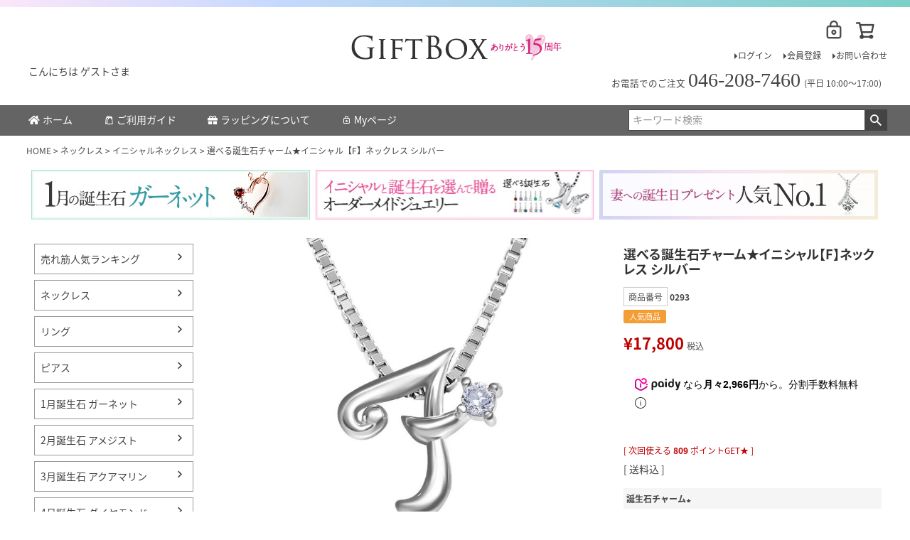

--- FILE ---
content_type: text/html;charset=UTF-8
request_url: https://www.gift-box.jp/c/bi09/0293
body_size: 16485
content:
<!DOCTYPE html>
<html lang="ja"><head>
  <meta charset="UTF-8">
  
  <title>選べる誕生石チャーム★イニシャル【F】ネックレス シルバー | 誕生石 イニシャル レディース ネックレス 通販  - GiftBox.jp 公式</title>
  <meta name="viewport" content="width=device-width">


    <meta name="description" content="選べる誕生石チャーム★イニシャル【F】ネックレス シルバー｜大切な女性への誕生日プレゼント・記念日ギフトに【送料無料＆ラッピング無料】- GiftBox.jp 公式">
    <meta name="keywords" content="選べる誕生石チャーム★イニシャル【F】ネックレス シルバー,イニシャルネックレス,GiftBox,ネックレス,レディース, 誕生石, イニシャル, プレゼント,ジュエリー, アクセサリー, ピアス,リング,妻,彼女,女性,成人式,記念日,結婚記念日,人気,売れ筋,ランキング,通販,">
  
  <link rel="stylesheet" href="https://gfbx.itembox.design/system/fs_style.css?t=20251118042547">
  <link rel="stylesheet" href="https://gfbx.itembox.design/generate/theme1/fs_theme.css?t=20251118042547">
  <link rel="stylesheet" href="https://gfbx.itembox.design/generate/theme1/fs_original.css?t=20251118042547">
  
  <link rel="canonical" href="https://www.gift-box.jp/c/nk/ini/0293">
  
  
  
  
  <script>
    window._FS=window._FS||{};_FS.val={"tiktok":{"enabled":false,"pixelCode":null},"recaptcha":{"enabled":false,"siteKey":null},"clientInfo":{"memberId":"guest","fullName":"ゲスト","lastName":"","firstName":"ゲスト","nickName":"ゲスト","stageId":"","stageName":"","subscribedToNewsletter":"false","loggedIn":"false","totalPoints":"","activePoints":"","pendingPoints":"","purchasePointExpiration":"","specialPointExpiration":"","specialPoints":"","pointRate":"","companyName":"","membershipCardNo":"","wishlist":"","prefecture":""},"enhancedEC":{"ga4Dimensions":{"userScope":{"login":"{@ member.logged_in @}","stage":"{@ member.stage_order @}"}},"amazonCheckoutName":"Amazonペイメント","measurementId":"G-BNFD6WF97S","trackingId":"UA-18129732-1","dimensions":{"dimension1":{"key":"log","value":"{@ member.logged_in @}"},"dimension2":{"key":"mem","value":"{@ member.stage_order @}"}}},"shopKey":"gfbx","device":"PC","productType":"1","cart":{"stayOnPage":false}};
  </script>
  
  <script src="/shop/js/webstore-nr.js?t=20251118042547"></script>
  <script src="/shop/js/webstore-vg.js?t=20251118042547"></script>
  
    <script src="//r2.future-shop.jp/fs.gfbx/pc/recommend.js"></script>
  
  
  
  
  
  
  
  
    <script type="text/javascript" >
      document.addEventListener('DOMContentLoaded', function() {
        _FS.CMATag('{"fs_member_id":"{@ member.id @}","fs_page_kind":"product","fs_product_url":"0293"}')
      })
    </script>
  
  
  <!-- Global site tag (gtag.js) - Google Analytics -->
<script async src="https://www.googletagmanager.com/gtag/js?id=UA-18129732-1"></script>
<script>
  window.dataLayer = window.dataLayer || [];
  function gtag(){dataLayer.push(arguments);}
  gtag('js', new Date());

  gtag('config', 'UA-18129732-1');
</script>

<link rel="shortcut icon" href="https://gfbx.itembox.design/item/common/images/favicon.ico">
<link rel="stylesheet" href="https://gfbx.itembox.design/item/common/css/fontawesome-all.min.css?t=20260113172355?t=20210427131326" />
<link rel="stylesheet" href="https://gfbx.itembox.design/item/common/css/notosansjp.css?t=20260113172355?t=20210427131326" />
<script type="text/javascript" src="https://ajax.googleapis.com/ajax/libs/jquery/3.6.0/jquery.min.js"></script>
<!-- OGP -->
<meta property="og:title" content="誕生石 イニシャル ネックレス｜妻・彼女が喜ぶ誕生日・記念日プレゼント【送料無料＆ラッピング無料】GiftBox.jp公式">
<meta property="og:type" content="website">
<meta property="og:url" content="https://www.gift-box.jp/">
<meta property="og:site_name" content="誕生石 イニシャル ネックレス｜妻・彼女が喜ぶ誕生日・記念日プレゼント【送料無料＆ラッピング無料】GiftBox.jp公式">
<meta property="og:image" content="https://www.gift-box.jp/logo.png">
<meta property="og:description" content="誕生石・イニシャルネックレスで、大切な女性へ想いを贈る。妻・彼女・女友達が喜ぶ誕生日・記念日の特別なギフト【送料無料＆ラッピング無料】GiftBox.jp公式">
<meta property="og:latitude" content="35.445824">
<meta property="og:longitude" content="139.633026">
<meta property="og:street-address" content="吉田町4-6-2F">
<meta property="og:locality" content="横浜市中区">
<meta property="og:region" content="神奈川県">
<meta property="og:postal-code" content="231-0041">
<meta property="og:country-name" content="日本">
<meta property="og:phone_number" content="046-208-7460">
<!-- OGP -->
<script async src="https://www.googletagmanager.com/gtag/js?id=G-BNFD6WF97S"></script>

<script><!--
_FS.setTrackingTag('%3C%21--+Global+site+tag+%28gtag.js%29+-+Google+Analytics+--%3E%0A%3Cscript+async+src%3D%22https%3A%2F%2Fwww.googletagmanager.com%2Fgtag%2Fjs%3Fid%3DG-BNFD6WF97S%22%3E%3C%2Fscript%3E%0A%3Cscript%3E%0A++window.dataLayer+%3D+window.dataLayer+%7C%7C+%5B%5D%3B%0A++function+gtag%28%29%7BdataLayer.push%28arguments%29%3B%7D%0A++gtag%28%27js%27%2C+new+Date%28%29%29%3B%0A%0A++gtag%28%27config%27%2C+%27G-BNFD6WF97S%27%29%3B%0A%3C%2Fscript%3E');
--></script>
</head>
<body class="fs-body-product fs-body-product-0293" id="fs_ProductDetails">
<script><!--
_FS.setTrackingTag('%3Cscript%3E%0Agtag%28%27event%27%2C+%27view_item%27%2C+%7B%0Acurrency%3A+%27JPY%27%2C%0Aitems%3A+%5B%7B%0Aitem_id%3A+%270293%27%2C%0Aitem_name%3A+%27%E9%81%B8%E3%81%B9%E3%82%8B%E8%AA%95%E7%94%9F%E7%9F%B3%E3%83%81%E3%83%A3%E3%83%BC%E3%83%A0%E2%98%85%E3%82%A4%E3%83%8B%E3%82%B7%E3%83%A3%E3%83%AB%E3%80%90F%E3%80%91%E3%83%8D%E3%83%83%E3%82%AF%E3%83%AC%E3%82%B9+%E3%82%B7%E3%83%AB%E3%83%90%E3%83%BC%27%2C%0Aprice%3A+17800%2C%0Acurrency%3A+%27JPY%27%2C%0A%7D%5D%0A%7D%29%3B%0A%3C%2Fscript%3E');
--></script>
<div class="fs-l-page">
<!-- Google Tag Manager (noscript) -->
<noscript><iframe src="https://www.googletagmanager.com/ns.html?id=GTM-NTFFLLL"
height="0" width="0" style="display:none;visibility:hidden"></iframe></noscript>
<!-- End Google Tag Manager (noscript) -->
<div class="headerContainer"></div>
<div class="logo_container">

<div class="logo_container_01">
<!-- **ドロワーメニューアイコン（フリーパーツ）↓↓ -->
<div class="fs-l-header__drawerOpener">
  <label for="fs_p_ctrlDrawer" class="fs-p-drawerButton fs-p-drawerButton--open">
    <i class="fs-p-drawerButton__icon fs-icon--navCtrl"></i>
    <!--<span class="fs-p-drawerButton__label">menu</span>-->
  </label>
</div>
<!-- **ドロワーメニューアイコン（フリーパーツ）↑↑ -->
</div>


<div class="logo_container_02">
<!-- **ECサイトロゴ（フリーパーツ）↓↓ -->
<div class="fs-l-header__logo">
  <div class="siteLogo">
     <a href="/"><img src="https://gfbx.itembox.design/item/common/images/logo_pc.png?t=20260113172355?t=20260113000000" alt=">妻・彼女へのプレゼント - 誕生石 イニシャル レディース ネックレス 通販 - GiftBox" class="siteLogo"></a>
  </div>
</div>
<!-- **ECサイトロゴ（フリーパーツ）↑↑ -->
</div>



<div class="logo_container_03">
<a href="/my/top"><i class="fs-icon--mypage ico_pcHead_user"></i></a>
</div>



<div class="logo_container_04">
<!-- **カート↓↓ -->
<a href="/p/cart" class="fs-p-headerNavigation__viewCartButton">
<i class="fs-icon--cart ico_pcHead_cart"></i>
<span class="fs-p-cartItemNumber fs-client-cart-count fs-clientInfo"></span>
</a>
<!-- **カート↑↑ -->
</div>

</div>
<div class="pc_HeaderTextLink">
<nav class="fs-p-headerUtilityMenu">
<ul class="fs-p-headerUtilityMenu__list fs-clientInfo fs-pt-menu fs-pt-menu--lv1">
<li class="fs-p-headerUtilityMenu__logout is-loggedIn--{@ member.logged_in @} fs-pt-menu__item fs-pt-menu__item--lv1">
<span class="fs-pt-menu__heading fs-pt-menu__heading--lv1">
<a href="/p/logout" class="fs-pt-menu__link fs-pt-menu__link--lv1">ログアウト</a>
</span>
</li>
<li class="fs-p-headerUtilityMenu__login is-loggedIn--{@ member.logged_in @} fs-pt-menu__item fs-pt-menu__item--lv1">
<span class="fs-pt-menu__heading fs-pt-menu__heading--lv1">
<a href="/p/login" class="fs-pt-menu__link fs-pt-menu__link--lv1">ログイン</a>
</span>
</li>
<li class="fs-p-headerUtilityMenu__register is-loggedIn--{@ member.logged_in @} fs-pt-menu__item fs-pt-menu__item--lv1">
<span class="fs-pt-menu__heading fs-pt-menu__heading--lv1">
<a href="/p/register" class="fs-pt-menu__link fs-pt-menu__link--lv1">会員登録</a>
</span>
</li>
<li class="fs-pt-menu__item fs-pt-menu__item--lv1">
<span class="fs-pt-menu__heading fs-pt-menu__heading--lv1">
<a href="/f/contact" class="fs-pt-menu__link fs-pt-menu__link--lv1">お問い合わせ</a>
</span>
</li>
</ul>

</nav>
</div>
<div class="fs-l-header__contents">
<div class="fs-l-header__leftContainer">
<!-- **ウェルカムメッセージ（フリーパーツ ）↓↓ -->
<div class="fs-l-header__welcomeMsg fs-clientInfo">
  <div class="fs-p-welcomeMsg">こんにちは {@ member.last_name @} {@ member.first_name @}さま</div>
  <div class="fs-p-memberInfo is-loggedIn--{@ member.logged_in @}">
    <span class="fs-p-memberInfo__stage is-staged--{@ member.stage_no @}">{@ member.stage_name @}会員</span>
    <span class="fs-p-memberInfo__points">ご利用可能ポイント {@ member.active_points @}pt</span>
  </div>
</div>
<!-- **ウェルカムメッセージ（フリーパーツ ）↑↑ -->
</div>
<div class="fs-l-header__utility">
<!-- **電話注文バナー（フリーパーツ） ↓↓ -->
<div class="fs-p-phoneOrder">
  <span class="fs-p-phoneOrder__phoneLabel">お電話でのご注文</span>
  <span class="fs-p-phoneOrder__phoneNum">046-208-7460</span>
  <span class="fs-p-phoneOrder__addition">(平日 10:00〜17:00)</span>
</div>
<!-- **電話注文バナー（フリーパーツ） ↑↑ -->
</div>
</div>
<!-- 【Header】ナビ↓↓ -->
<div class="fs-p-headerNavBar">
<nav class="fs-p-headerNavigation" id="fs_p_headerNavigation">
    
<ul class="fs-p-headerNavigation__list">
      <li class="fs-p-headerNavigation__listItem"><a href="/" class="fs-p-headerNavigation__link"><i class="fas fa-home"></i>ホーム</a></li>
      <li class="fs-p-headerNavigation__listItem"><a href="/f/guide" class="fs-p-headerNavigation__link"><i class="fs-icon--productList"></i>ご利用ガイド</a></li>
      <li class="fs-p-headerNavigation__listItem"><a href="/f/wrapping" class="fs-p-headerNavigation__link"><i class="fas fa-gift"></i>ラッピングについて</a></li>
      <li class="fs-p-headerNavigation__listItem"><a href="/my/top" class="fs-p-headerNavigation__link"><i class="fs-icon--mypage"></i>Myページ</a></li>
</ul>

<div class="fs-p-headerNavigation__search fs-p-searchForm">
      <form action="/p/search" method="get">
        <span class="fs-p-searchForm__inputGroup fs-p-inputGroup">
          <input type="text" name="keyword" maxlength="1000" placeholder="キーワード検索" class="fs-p-searchForm__input fs-p-inputGroup__input">
          <button type="submit" class="fs-p-searchForm__button fs-p-inputGroup__button">検索</button>
        </span>
      </form>
    </div>
  </nav>
</div>

<script type="application/ld+json">
{
  "@context": "http://schema.org",
  "@type": "WebSite",
  "url": "https://www.gift-box.jp",
  "potentialAction": {
    "@type": "SearchAction",
    "target": "https://www.gift-box.jp/p/search?keyword={search_term_string}",
    "query-input": "required name=search_term_string"
  }
}
</script>
<!-- 【Header】ナビ ↑↑ -->
<!-- **パンくずリストパーツ （システムパーツ） ↓↓ -->
<nav class="fs-c-breadcrumb">
<ol class="fs-c-breadcrumb__list">
<li class="fs-c-breadcrumb__listItem">
<a href="/">HOME</a>
</li>
<li class="fs-c-breadcrumb__listItem">
<a href="/c/nk">ネックレス</a>
</li>
<li class="fs-c-breadcrumb__listItem">
<a href="/c/nk/ini">イニシャルネックレス</a>
</li>
<li class="fs-c-breadcrumb__listItem">
選べる誕生石チャーム★イニシャル【F】ネックレス シルバー
</li>
</ol>
</nav>
<!-- **パンくずリストパーツ （システムパーツ） ↑↑ -->
<!-- **下層ページ上部横並びバナー（フリーパーツ）↓↓ -->
 <div class="ban_underPage_Header">
	<div class="ban_underPage_Header01"><a href="https://www.gift-box.jp/c/bi01"><img src="https://gfbx.itembox.design/item/common/images/ban_pcHeader01.jpg?t=20260113172355?t=20260101000000" alt="1月 誕生石 ガーネット ネックレス"/></a></div>
	<div class="ban_underPage_Header02"><a href="https://www.gift-box.jp/c/nk/ini/bcn"><img src="https://gfbx.itembox.design/item/common/images/ban_pcHeader02.jpg?t=20260113172355" alt="選べる誕生石 イニシャルネックレス（シルバー）"/></a></div>
	<div class="ban_underPage_Header03"><a href="https://www.gift-box.jp/c/nk/0220"><img src="https://gfbx.itembox.design/item/common/images/ban_pcHeader04.jpg?t=20260113172355?t=20240912000000" alt="妻への誕生日プレゼント 人気のレディースネックレス"/></a></div>
</div> 
<!-- **下層ページ上部横並びバナー（フリーパーツ）↑↑ -->
<main class="fs-l-main fs-l-product4"><div id="fs-page-error-container" class="fs-c-panelContainer">
  
  
</div>
<aside class="fs-p-drawer fs-l-sideArea">
<!-- **ドロワー （フリーパーツ） ↓↓ -->
<div class="fs-p-drawer__buttonContainer">
  <label for="fs_p_ctrlDrawer" class="fs-p-drawer__button fs-p-drawerButton fs-p-drawerButton--close">
    <i class="fs-p-drawerButton__icon fs-icon--close"></i>
    <span class="fs-p-drawerButton__label">close</span>
  </label>
</div>

<div class="fs-clientInfo">
  <div class="fs-p-drawer__welcomeMsg">
    <div class="fs-p-welcomeMsg">ようこそ {@ member.last_name @} {@ member.first_name @} 様</div>
    <div class="fs-p-memberInfo is-loggedIn--{@ member.logged_in @}">
      <!-- <span class="fs-p-memberInfo__rank">{@ member.stage_name @}会員</span> -->
      <span class="fs-p-memberInfo__points">{@ member.active_points @}ポイント</span>
    </div>
  </div>


  <div class="fs-p-drawer__loginLogout">
    <a href="/p/logout" class="fs-p-drawer__loginLogout__logout is-loggedIn--{@ member.logged_in @}">ログアウト</a>
    <a href="/p/login" class="fs-p-drawer__loginLogout__login is-loggedIn--{@ member.logged_in @}">ログイン</a>
  </div>


</div> 
<!-- **ドロワー （フリーパーツ）↑↑ -->


<!-- **左メニュー （フリーパーツ） ↓↓ -->
<h2 class="fs-p-drawer__heading">Category</h2>
<ul class="fs-p-sideMenu fs-pt-menu fs-pt-menu--lv1">

<li class="fs-pt-menu__item fs-pt-menu__item--lv1 fs-pt_menu__item--nk">
<span class="fs-pt-menu__heading fs-pt-menu__heading--lv1">
<a href="/f/ranking" class="fs-pt-menu__link fs-pt-menu__link--lv1"><span class="menu_rankingu">売れ筋人気ランキング</span></a>
</span>
</li>

<li class="fs-pt-menu__item fs-pt-menu__item--lv1 fs-pt_menu__item--nk">
<span class="fs-pt-menu__heading fs-pt-menu__heading--lv1">
<a href="/c/nk" class="fs-pt-menu__link fs-pt-menu__link--lv1">ネックレス</a>
</span>
</li>

<li class="fs-pt-menu__item fs-pt-menu__item--lv1 fs-pt_menu__item--rg">
<span class="fs-pt-menu__heading fs-pt-menu__heading--lv1">
<a href="/c/rg" class="fs-pt-menu__link fs-pt-menu__link--lv1">リング</a>
</span>
</li>

<li class="fs-pt-menu__item fs-pt-menu__item--lv1 fs-pt_menu__item--pi">
<span class="fs-pt-menu__heading fs-pt-menu__heading--lv1">
<a href="/c/pi" class="fs-pt-menu__link fs-pt-menu__link--lv1">ピアス</a>
</span>
</li>


<li class="fs-pt-menu__item fs-pt-menu__item--lv1 fs-pt_menu__item--bi01">
<span class="fs-pt-menu__heading fs-pt-menu__heading--lv1">
<a href="/c/bi01" class="fs-pt-menu__link fs-pt-menu__link--lv1">1月誕生石 ガーネット</a>
</span>
</li>

<li class="fs-pt-menu__item fs-pt-menu__item--lv1 fs-pt_menu__item--bi02">
<span class="fs-pt-menu__heading fs-pt-menu__heading--lv1">
<a href="/c/bi02" class="fs-pt-menu__link fs-pt-menu__link--lv1">2月誕生石 アメジスト</a>
</span>
</li>

<li class="fs-pt-menu__item fs-pt-menu__item--lv1 fs-pt_menu__item--bi03">
<span class="fs-pt-menu__heading fs-pt-menu__heading--lv1">
<a href="/c/bi03" class="fs-pt-menu__link fs-pt-menu__link--lv1">3月誕生石 アクアマリン</a>
</span>
</li>

<li class="fs-pt-menu__item fs-pt-menu__item--lv1 fs-pt_menu__item--bi04">
<span class="fs-pt-menu__heading fs-pt-menu__heading--lv1">
<a href="/c/bi04" class="fs-pt-menu__link fs-pt-menu__link--lv1">4月誕生石 ダイヤモンド</a>
</span>
</li>

<li class="fs-pt-menu__item fs-pt-menu__item--lv1 fs-pt_menu__item--bi05">
<span class="fs-pt-menu__heading fs-pt-menu__heading--lv1">
<a href="/c/bi05" class="fs-pt-menu__link fs-pt-menu__link--lv1">5月誕生石 エメラルド</a>
</span>
</li>

<li class="fs-pt-menu__item fs-pt-menu__item--lv1 fs-pt_menu__item--bi06">
<span class="fs-pt-menu__heading fs-pt-menu__heading--lv1">
<a href="/c/bi06" class="fs-pt-menu__link fs-pt-menu__link--lv1">6月誕生石 ムーンストーン</a>
</span>
</li>

<li class="fs-pt-menu__item fs-pt-menu__item--lv1 fs-pt_menu__item--bi07">
<span class="fs-pt-menu__heading fs-pt-menu__heading--lv1">
<a href="/c/bi07" class="fs-pt-menu__link fs-pt-menu__link--lv1">7月誕生石 ルビー</a>
</span>
</li>

<li class="fs-pt-menu__item fs-pt-menu__item--lv1 fs-pt_menu__item--bi08">
<span class="fs-pt-menu__heading fs-pt-menu__heading--lv1">
<a href="/c/bi08" class="fs-pt-menu__link fs-pt-menu__link--lv1">8月誕生石 ペリドット</a>
</span>
</li>


<li class="fs-pt-menu__item fs-pt-menu__item--lv1 fs-pt_menu__item--bi09">
<span class="fs-pt-menu__heading fs-pt-menu__heading--lv1">
<a href="/c/bi09" class="fs-pt-menu__link fs-pt-menu__link--lv1">9月誕生石 サファイア</a>
</span>
</li>

<li class="fs-pt-menu__item fs-pt-menu__item--lv1 fs-pt_menu__item--bi10">
<span class="fs-pt-menu__heading fs-pt-menu__heading--lv1">
<a href="/c/bi10" class="fs-pt-menu__link fs-pt-menu__link--lv1">10月誕生石 トルマリン</a>
</span>
</li>

<li class="fs-pt-menu__item fs-pt-menu__item--lv1 fs-pt_menu__item--bi11">
<span class="fs-pt-menu__heading fs-pt-menu__heading--lv1">
<a href="/c/bi11" class="fs-pt-menu__link fs-pt-menu__link--lv1">11月誕生石 トパーズ</a>
</span>
</li>

<li class="fs-pt-menu__item fs-pt-menu__item--lv1 fs-pt_menu__item--bi12">
<span class="fs-pt-menu__heading fs-pt-menu__heading--lv1">
<a href="/c/bi12" class="fs-pt-menu__link fs-pt-menu__link--lv1">12月誕生石 タンザナイト</a>
</span>
</li>

<li class="fs-pt-menu__item fs-pt-menu__item--lv1 fs-pt_menu__item--bi12">
<span class="fs-pt-menu__heading fs-pt-menu__heading--lv1">
<a href="/c/nk/bn" class="fs-pt-menu__link fs-pt-menu__link--lv1">誕生石ネックレス</a>
</span>
</li>

<li class="fs-pt-menu__item fs-pt-menu__item--lv1 fs-pt_menu__item--bi12">
<span class="fs-pt-menu__heading fs-pt-menu__heading--lv1">
<a href="/c/nk/ini" class="fs-pt-menu__link fs-pt-menu__link--lv1">イニシャルネックレス</a>
</span>
</li>

<li class="fs-pt-menu__item fs-pt-menu__item--lv1 fs-pt_menu__item--pi">
<span class="fs-pt-menu__heading fs-pt-menu__heading--lv1">
<a href="/c/sw" class="fs-pt-menu__link fs-pt-menu__link--lv1">スワロフスキー ジュエリー</a>
</span>
</li>

<li class="fs-pt-menu__item fs-pt-menu__item--lv1 fs-pt_menu__item--pi">
<span class="fs-pt-menu__heading fs-pt-menu__heading--lv1">
<a href="/c/nk/st" class="fs-pt-menu__link fs-pt-menu__link--lv1">金属アレルギー対応ネックレス</a>
</span>
</li>

<li class="fs-pt-menu__item fs-pt-menu__item--lv1 fs-pt_menu__item--bi12">
<span class="fs-pt-menu__heading fs-pt-menu__heading--lv1">
<a href="/c/ty1" class="fs-pt-menu__link fs-pt-menu__link--lv1">妻の誕生日プレゼント</a>
</span>
</li>

<li class="fs-pt-menu__item fs-pt-menu__item--lv1 fs-pt_menu__item--bi12">
<span class="fs-pt-menu__heading fs-pt-menu__heading--lv1">
<a href="/c/ty2" class="fs-pt-menu__link fs-pt-menu__link--lv1">彼女の誕生日プレゼント</a>
</span>
</li>


</ul>
<!-- **左メニュー （フリーパーツ） ↑↑ -->
</aside>
<section class="fs-l-pageMain"><!-- **商品詳細エリア（システムパーツグループ）↓↓ -->
<form id="fs_form">
<input type="hidden" name="productId" value="860">

<div class="fs-l-productLayout fs-system-product" data-product-id="860" data-vertical-variation-no="" data-horizontal-variation-no=""><div class="fs-l-productLayout__item fs-l-productLayout__item--1">
<!-- **商品画像パーツ（システムパーツ ）↓↓ -->
<div class="fs-c-productMainImage">
  
  <div class="fs-c-productMainImage__image">
    <img src="https://gfbx.itembox.design/product/008/000000000860/000000000860-01-l.jpg?t&#x3D;20251118042547" alt="選べる誕生石チャーム★イニシャル【F】ネックレス シルバー">
  </div>
  
  <div class="fs-c-productMainImage__expandButton fs-c-buttonContainer">
    <button type="button" class="fs-c-button--viewExtendedImage fs-c-button--plain">
<span class="fs-c-button__label">画像拡大</span>
</button>
  </div>
  <aside class="fs-c-productImageModal" style="display: none;">
    <div class="fs-c-productImageModal__inner">
      <span class="fs-c-productImageModal__close" role="button" aria-label="閉じる"></span>
      <div class="fs-c-productImageModal__contents">
        <div class="fs-c-productImageModalCarousel fs-c-slick">
          <div class="fs-c-productImageModalCarousel__track">
          
            <div>
              <figure class="fs-c-productImageModalCarousel__figure">
                
                <img data-lazy="https://gfbx.itembox.design/product/008/000000000860/000000000860-01-xl.jpg?t&#x3D;20251118042547" alt="選べる誕生石チャーム★イニシャル【F】ネックレス シルバー" src="https://gfbx.itembox.design/item/src/loading.svg?t&#x3D;20260113172355" class="fs-c-productImageModalCarousel__figure__image">
              </figure>
            </div>
          
            <div>
              <figure class="fs-c-productImageModalCarousel__figure">
                
                <img data-lazy="https://gfbx.itembox.design/product/008/000000000860/000000000860-02-xl.jpg?t&#x3D;20251118042547" alt="選べる誕生石チャーム★イニシャル【F】ネックレス シルバー" src="https://gfbx.itembox.design/item/src/loading.svg?t&#x3D;20260113172355" class="fs-c-productImageModalCarousel__figure__image">
              </figure>
            </div>
          
            <div>
              <figure class="fs-c-productImageModalCarousel__figure">
                
                <img data-lazy="https://gfbx.itembox.design/product/008/000000000860/000000000860-03-xl.jpg?t&#x3D;20251118042547" alt="選べる誕生石チャーム★イニシャル【F】ネックレス シルバー" src="https://gfbx.itembox.design/item/src/loading.svg?t&#x3D;20260113172355" class="fs-c-productImageModalCarousel__figure__image">
              </figure>
            </div>
          
            <div>
              <figure class="fs-c-productImageModalCarousel__figure">
                
                <img data-lazy="https://gfbx.itembox.design/product/008/000000000860/000000000860-04-xl.jpg?t&#x3D;20251118042547" alt="選べる誕生石チャーム★イニシャル【F】ネックレス シルバー" src="https://gfbx.itembox.design/item/src/loading.svg?t&#x3D;20260113172355" class="fs-c-productImageModalCarousel__figure__image">
              </figure>
            </div>
          
            <div>
              <figure class="fs-c-productImageModalCarousel__figure">
                
                <img data-lazy="https://gfbx.itembox.design/product/008/000000000860/000000000860-05-xl.jpg?t&#x3D;20251118042547" alt="選べる誕生石チャーム★イニシャル【F】ネックレス シルバー" src="https://gfbx.itembox.design/item/src/loading.svg?t&#x3D;20260113172355" class="fs-c-productImageModalCarousel__figure__image">
              </figure>
            </div>
          
          </div>
        </div>
      </div>
    </div>
  </aside>
</div>
<div class="fs-c-productThumbnail">

  
    <figure class="fs-c-productThumbnail__image is-active">
      <img src="https://gfbx.itembox.design/product/008/000000000860/000000000860-01-xs.jpg?t&#x3D;20251118042547" alt="選べる誕生石チャーム★イニシャル【F】ネックレス シルバー"
        data-main-image-url="https://gfbx.itembox.design/product/008/000000000860/000000000860-01-l.jpg?t&#x3D;20251118042547"
        data-main-image-alt="選べる誕生石チャーム★イニシャル【F】ネックレス シルバー"
        
        >
      
    </figure>
  

  
    <figure class="fs-c-productThumbnail__image">
      <img src="https://gfbx.itembox.design/product/008/000000000860/000000000860-02-xs.jpg?t&#x3D;20251118042547" alt="選べる誕生石チャーム★イニシャル【F】ネックレス シルバー"
        data-main-image-url="https://gfbx.itembox.design/product/008/000000000860/000000000860-02-l.jpg?t&#x3D;20251118042547"
        data-main-image-alt="選べる誕生石チャーム★イニシャル【F】ネックレス シルバー"
        
        >
      
    </figure>
  

  
    <figure class="fs-c-productThumbnail__image">
      <img src="https://gfbx.itembox.design/product/008/000000000860/000000000860-03-xs.jpg?t&#x3D;20251118042547" alt="選べる誕生石チャーム★イニシャル【F】ネックレス シルバー"
        data-main-image-url="https://gfbx.itembox.design/product/008/000000000860/000000000860-03-l.jpg?t&#x3D;20251118042547"
        data-main-image-alt="選べる誕生石チャーム★イニシャル【F】ネックレス シルバー"
        
        >
      
    </figure>
  

  
    <figure class="fs-c-productThumbnail__image">
      <img src="https://gfbx.itembox.design/product/008/000000000860/000000000860-04-xs.jpg?t&#x3D;20251118042547" alt="選べる誕生石チャーム★イニシャル【F】ネックレス シルバー"
        data-main-image-url="https://gfbx.itembox.design/product/008/000000000860/000000000860-04-l.jpg?t&#x3D;20251118042547"
        data-main-image-alt="選べる誕生石チャーム★イニシャル【F】ネックレス シルバー"
        
        >
      
    </figure>
  

  
    <figure class="fs-c-productThumbnail__image">
      <img src="https://gfbx.itembox.design/product/008/000000000860/000000000860-05-xs.jpg?t&#x3D;20251118042547" alt="選べる誕生石チャーム★イニシャル【F】ネックレス シルバー"
        data-main-image-url="https://gfbx.itembox.design/product/008/000000000860/000000000860-05-l.jpg?t&#x3D;20251118042547"
        data-main-image-alt="選べる誕生石チャーム★イニシャル【F】ネックレス シルバー"
        
        >
      
    </figure>
  

</div>
<!-- **商品画像パーツ（システムパーツ）↑↑ -->
</div>
<div class="fs-l-productLayout__item fs-l-productLayout__item--2"><!-- **商品名パーツ（システムパーツ）↓↓ -->
<h1 class="fs-c-productNameHeading fs-c-heading">
  
  <span class="fs-c-productNameHeading__name">選べる誕生石チャーム★イニシャル【F】ネックレス シルバー</span>
</h1>
<!-- **商品名パーツ（システムパーツ）↑↑ -->

<!-- **商品番号パーツ（システムパーツ）↓↓ -->
<div class="fs-c-productNumber">
  <span class="fs-c-productNumber__label">商品番号</span>
  <span class="fs-c-productNumber__number">0293</span>
</div>
<!-- **商品番号パーツ（システムパーツ）↑↑ -->


  




<!-- **商品マークパーツ（システムパーツ）↓↓ -->
<div class="fs-c-productMarks">
  
    <ul class="fs-c-productMark">
      <li class="fs-c-productMark__item">
        <span class="popular fs-c-productMark__mark--32 fs-c-productMark__mark">
<span class="fs-c-productMark__label">人気商品</span>
</span>

        </li>
      
    </ul>
  
  
</div>
<!-- **商品マークパーツ（システムパーツ）↑↑ -->

<!-- **商品価格パーツ（システムパーツ）↓↓ -->

<div class="fs-c-productPrices fs-c-productPrices--productDetail">
<div class="fs-c-productPrice fs-c-productPrice--selling">

  
    
    <span class="fs-c-productPrice__main">
      
      <span class="fs-c-productPrice__main__price fs-c-price">
        <span class="fs-c-price__currencyMark">&yen;</span>
        <span class="fs-c-price__value">17,800</span>
      </span>
    </span>
    <span class="fs-c-productPrice__addon">
      <span class="fs-c-productPrice__addon__label">税込</span>
    </span>
    
  

</div>

</div>

<!-- **商品価格パーツ（システムパーツ）↑↑ -->
<script src="https://cdn.paidy.com/promotional-messaging/general/paidy-upsell-widget.js" defer="defer"></script>
<div class="_paidy-promotional-messaging" data-amount="17800" data-6-pay-enabled></div>

  <!-- **ポイントパーツ（システムパーツ）↓↓ -->
  
    <div class="fs-c-productPointDisplay">
      <span class="fs-c-productPointDisplay__label">[ 次回使える </span>
      <span class="fs-c-productPointDisplay__quantity">809</span>
      <span class="fs-c-productPointDisplay__unit">ポイントGET★ ]</span>
    </div>
  
  <!-- **ポイントパーツ（システムパーツ）↑↑ -->




<!-- **商品個別送料パーツ（システムパーツ）↓↓ -->
<div class="fs-c-productPostage">
  <span class="fs-c-productPostage__label">送料込</span>
  
  
</div>
<!-- **商品個別送料パーツ（システムパーツ）↑↑ -->


<!-- **項目選択肢パーツ（システムパーツ）↓↓ -->
<dl class="fs-c-productSelection">
  
  
  <input type="hidden" name="productOptions[1].id" value="1">
  <dt class="fs-c-productSelection__name">
    
    <label for="option_1" class="fs-c-productSelection__label">誕生石チャーム<span class="fs-c-requiredMark">(必須)</span></label>
    
  </dt>
  
  <dd class="fs-c-productSelection__selection">
    <div class="fs-c-productSelection__field">
      <div class="fs-c-dropdown">
        <select id="option_1" name="productOptions[1].value" class="fs-c-dropdown__menu">
          
          <option value="">選択してください</option>
          
          
          <option value="1月誕生石 ガーネット">1月誕生石 ガーネット</option>
          
          <option value="2月誕生石 アメジスト">2月誕生石 アメジスト</option>
          
          <option value="3月誕生石 アクアマリン">3月誕生石 アクアマリン</option>
          
          <option value="4月誕生石 ダイヤモンド">4月誕生石 ダイヤモンド</option>
          
          <option value="5月誕生石 エメラルド">5月誕生石 エメラルド</option>
          
          <option value="6月誕生石 ムーンストーン">6月誕生石 ムーンストーン</option>
          
          <option value="7月誕生石 ルビー">7月誕生石 ルビー</option>
          
          <option value="8月誕生石 ペリドット">8月誕生石 ペリドット</option>
          
          <option value="9月誕生石 サファイヤ">9月誕生石 サファイヤ</option>
          
          <option value="10月誕生石 ピンクトルマリン">10月誕生石 ピンクトルマリン</option>
          
          <option value="11月誕生石 ブルートパーズ">11月誕生石 ブルートパーズ</option>
          
          <option value="12月誕生石 タンザナイト">12月誕生石 タンザナイト</option>
          
        </select>
      </div>
    </div>
  </dd>
  
  
  
</dl>
<!-- **項目選択肢パーツ（システムパーツ）↑↑ -->


<!-- **カート・セレクトボックスのみパーツ（システムパーツ）↓↓ -->

  <input type="hidden" name="verticalVariationNo" value="">
  <input type="hidden" name="horizontalVariationNo" value="">
  <input type="hidden" name="verticalAdminNo" value="">
  <input type="hidden" name="horizontalAdminNo" value="">
  <input type="hidden" name="verticalVariationName" value="">
  <input type="hidden" name="horizontalVariationName" value="">
  <input type="hidden" name="staffStartSkuCode" value="">




  
<div class="fs-c-productQuantityAndWishlist" data-product-id="860" data-vertical-variation-no="" data-horizontal-variation-no="">
  
    <span class="fs-c-productQuantityAndWishlist__wishlist fs-c-buttonContainer">
      <button type="button" class="fs-c-button--addToWishList--detail fs-c-button--particular">
<span class="fs-c-button__label">お気に入りに登録する</span>
</button>
    </span>
  
  
    <span class="fs-c-productQuantityAndWishlist__quantity fs-c-quantity fs-system-assistTarget">
      <select name="quantity" class="fs-c-quantity__select fs-system-quantity-list" data-cart-type="normal">
    <option value="1" selected="">1</option>
    <option value="2">2</option>
    <option value="3">3</option>
    <option value="4">4</option>
    <option value="5">5</option>
    <option value="6">6</option>
    <option value="7">7</option>
    <option value="8">8</option>
    <option value="9">9</option>
    <option value="10">10+</option>
</select>
<input name="quantity" class="fs-c-quantity__number fs-system-quantity-text" value="1" maxlength="4" style="display:none" type="tel" data-cart-type="normal" disabled>
<span class="fs-c-quantity__message"></span>
    </span>
  
</div>
<div class="fs-c-productActionButton fs-c-buttonContainer" data-product-id="860" data-vertical-variation-no="" data-horizontal-variation-no="">
  
          <button type="button" class="fs-c-button--addToCart--detail fs-c-button--primary">
<span class="fs-c-button__label">カートに入れる</span>
</button>
      
  
</div>






  

<script class="fs-system-add_to_cart" type="text/html">
<button type="button" class="fs-c-button--addToCart--detail fs-c-button--primary">
<span class="fs-c-button__label">カートに入れる</span>
</button>
</script>
<script  class="fs-system-subscribe_to_arrival_notice" type="text/html">
<button type="button" class="fs-c-button--subscribeToArrivalNotice--detail fs-c-button--secondary">
<span class="fs-c-button__label">再入荷お知らせ</span>
</button>
</script>
<!-- **カート・セレクトボックスのみパーツ（システムパーツ）↑↑ -->




<!-- **お問い合わせパーツ（システムパーツ） ↓↓ -->
<div class="fs-c-inquiryAboutProduct fs-c-buttonContainer fs-c-buttonContainer--inquiryAboutProduct" data-product-id="860">
  <button type="button" class="fs-c-button--inquiryAboutProduct fs-c-button--plain">
<span class="fs-c-button__label">商品についてのお問い合わせ</span>
</button>
</div>
<!-- **お問い合わせパーツ（システムパーツ） ↑↑ -->
<script id="fs-productInquiries-template" type="text/x-handlebars">
<aside class="fs-c-modal fs-c-modal--inquiry" style="display: none;">
  <div class="fs-c-modal__inner">
    <div class="fs-c-modal__header">
      {{{productInquiryTitle}}}
      <span class="fs-c-modal__close" role="button" aria-label="閉じる"></span>
    </div>
    <div class="fs-c-modal__contents">
      <div class="fs-c-inquiryProduct">
        {{#if productImageSrc}}
        <div class="fs-c-inquiryProduct__productImage fs-c-productImage">
          <img src="{{productImageSrc}}" alt="{{productImageAlt}}" class="fs-c-inquiryProduct__productImage__image fs-c-productImage__image">
        </div>
        {{/if}}
        <div class="fs-c-inquiryProduct__productName fs-c-productName">
          {{#if productCatchCopy}}
          <span class="fs-c-productName__copy">{{{productCatchCopy}}}</span>
          {{/if}}
          <span class="fs-c-productName__name">{{{productName}}}</span>
        </div>
      </div>
      {{{productInquiryComment}}}
      <div class="fs-c-inputInformation">
        <form>
          <fieldset name="inquiryEdit" class="fs-c-inquiryEditField">
            <table class="fs-c-inputTable fs-c-inputTable--inModal">
              <tbody>
                <tr>
                  <th class="fs-c-inputTable__headerCell" scope="row">
                    <label for="fs_input_name" class="fs-c-inputTable__label">氏名
                      <span class="fs-c-requiredMark">(必須)</span>
                    </label>
                  </th>
                  <td class="fs-c-inputTable__dataCell">
                    <div class="fs-c-inputField">
                      <div class="fs-c-inputField__field fs-system-assistTarget">
                        <input type="text" name="name" id="fs_input_name" value="{{name}}" data-rule-required="true">
                      </div>
                    </div>
                  </td>
                </tr>
                <tr>
                  <th class="fs-c-inputTable__headerCell" scope="row">
                    <label for="fs_input_mailAddress" class="fs-c-inputTable__label">メールアドレス
                      <span class="fs-c-requiredMark">(必須)</span>
                    </label>
                  </th>
                  <td class="fs-c-inputTable__dataCell">
                    <div class="fs-c-inputField">
                      <div class="fs-c-inputField__field fs-system-assistTarget">
                        <input type="text" name="mailAddress" id="fs_input_mailAddress" value="{{email}}"
                               data-rule-mailNoCommaInDomain="true"
                               data-rule-mailValidCharacters="true"
                               data-rule-mailHasAt="true"
                               data-rule-mailHasLocalPart="true"
                               data-rule-mailHasDomain="true"
                               data-rule-mailNoMultipleAts="true"
                               data-rule-mailHasDot="true"
                               data-rule-mailValidDomain="true"
                               data-rule-mailHasTextAfterDot="true"
                               data-rule-required="true">
                      </div>
                    </div>
                  </td>
                </tr>
                {{#if phoneNumberEnabled}}
                <tr>
                  <th class="fs-c-inputTable__headerCell" scope="row">
                    <label for="fs_input_phoneNumber" class="fs-c-inputTable__label">お電話番号
                      {{#if phoneNumberRequired}}<span class="fs-c-requiredMark">(必須)</span>{{/if}}
                    </label>
                  </th>
                  <td class="fs-c-inputTable__dataCell">
                    <div class="fs-c-inputField">
                      <div class="fs-c-inputField__field fs-system-assistTarget">
                        <input type="tel" name="phoneNumber" id="fs_input_phoneNumber" maxlength="17" pattern="\d*-{0,1}\d*-{0,1}\d*" data-rule-phoneNumber="true"{{#if phoneNumberRequired}} data-rule-required="true"{{/if}}>
                      </div>
                    </div>
                  </td>
                </tr>
                {{/if}}
                <tr>
                  <th class="fs-c-inputTable__headerCell" scope="row">
                    <label for="fs_input_inquiry" class="fs-c-inputTable__label">お問い合わせ内容
                      <span class="fs-c-requiredMark">(必須)</span>
                    </label>
                  </th>
                  <td class="fs-c-inputTable__dataCell">
                    <div class="fs-c-inputField">
                      <div class="fs-c-inputField__field fs-system-assistTarget">
                        <textarea name="inquiry" id="fs_input_inquiry" data-rule-required="true"></textarea>
                      </div>
                    </div>
                  </td>
                </tr>
              </tbody>
            </table>
          </fieldset>
          {{#with privacyPolicyAgree as |privacyPolicyAgree|}}{{#if privacyPolicyAgree.displayAgreeArea}}
{{#if privacyPolicyAgree.displayAgreeCheckbox}}
<fieldset form="fs_form" name="privacyAgree" class="fs-c-privacyPolicyAgreeField fs-c-additionalCheckField">
  <div class="fs-c-inputField">
    <div class="fs-c-inputField__field">
      <span class="fs-c-checkbox">
        <input type="checkbox" id="fs_input_privacyAgree" name="privacyPolicyAgreed" class="fs-c-checkbox__checkbox"{{#if privacyPolicyAgree.agreeCheckboxChecked}} checked{{/if}}>
        <label for="fs_input_privacyAgree" class="fs-c-checkbox__label">
          <span class="fs-c-checkbox__checkMark"></span>
          {{{privacyPolicyAgree.checkLabel}}}
        </label>
      </span>
    </div>
  </div>
</fieldset>
{{else}}
{{{privacyPolicyAgree.uncheckedComment}}}
{{/if}}
{{/if}}{{/with}}
          <div class="fs-c-inputInformation__button fs-c-buttonContainer fs-c-buttonContainer--sendInquiry">
            {{#with sendInquiryButton as |button|}}<button type="button" class="{{button.classes}}{{#if button.disabled}} is-disabled{{/if}}"{{#if button.disabled}} disabled{{/if}}>
{{#if button.image}}<img class="fs-c-button__image" src="{{button.imageUrl}}" alt="{{button.label}}">{{else}}<span class="fs-c-button__label">{{button.label}}</span>{{/if}}
</button>{{/with}}
          </div>
        </form>
      </div>
    </div>
  </div>
</aside>
</script>
</div>
<div class="fs-l-productLayout__item fs-l-productLayout__item--3"><div>
<p class="link_ini"><a href="https://www.gift-box.jp/c/nk/ini" target="_blank">イニシャルネックレス一覧はこちら</a></p>
<br />
<div class="lp_750"><img src="https://gfbx.itembox.design/item/0293/0293-lp-sp01.jpg" alt="選べる誕生石チャーム★イニシャル【F】ネックレス シルバー"/></div> 
</div>
<!-- **商品説明（小）表示（システムパーツ）↓↓ -->
<div class="fs-p-productDescription fs-p-productDescription--short">イニシャルと誕生石を選んで贈るオーダーメイドジュエリー</div>
<!-- **商品説明（小）表示（システムパーツ）↑↑ -->
<!-- **商品説明（大）表示（システムパーツ）↓↓ -->
<div class="fs-p-productDescription fs-p-productDescription--full"><p class="p_ItemSpec">
<strong>大切な名前を身にまとうイニシャルジュエリー</strong><br />
欧米では愛を深めるとして自分のイニシャルや愛する人のイニシャルをジュエリーとして肌身離さず身につける風習があります。愛と願いが込められた大切な名前を身にまとうことで、幸運を呼び寄せるとも言われるイニシャルネックレス。日本では芸能人やモデルが身につけていることから人気が出たアクセサリーです。最近では愛する人へのプレゼントとしても定番のジュエリーとなりました。
</p>

<p class="p_ItemSpec">
<strong>オーダーメイドの特別感</strong><br />
イニシャルと誕生石を組み合わせて贈るオーダーメイドジュエリーならではの特別感が大切な妻・彼女へのプレゼントにふさわしい誕生石イニシャルネックレス。頭文字のアルファベットと誕生石の組み合わせが持ち主を災いから守り幸福へと導く相乗効果をもたらすといわれるプレゼントにふさわしい意味を持つジュエリーです。</p>

<p class="p_ItemSpec">
高級感を演出するベネチアチェーンは、5cmのサイズ調整が可能なアジャスター付き。
イニシャル、チャーム、チェーンともプラチナコーティングが施されているためプラチナカラーの白く美しい輝きが長く続きます。
</p>

<p class="p_ItemSpec">
<strong>ラッピング＆送料無料</strong><br />
大切なプレゼントにふさわしいジュエリーケース＆ラッピングにてお送りします。
妻へのプレゼント、彼女へのプレゼントに喜ばれるネックレスです。
</p>
</div>
<!-- **商品説明（大）表示（システムパーツ）↑↑ -->
<div class="item_size">
<strong>＜サイズ＞</strong><br>
【イニシャル】高さ10×幅10×厚み3（約mm）<br />
【チャーム】高さ5×幅m×厚み3（約mm）<br />
【チェーン】長さ40&#12316;45cm アジャスター付 
</div>
<div class="item_material">
<strong>＜素材・規格＞</strong><br>
SVR925（プラチナコーティング）、ベネチアンチェーン、天然石、ダイヤモンドCz 
</div>

<div class="item_faq">
 
</div>

<div class="item_notice">
<h3>ジュエリーのお取り扱いにつきまして</h3>
<ul>
<li>ジュエリーは大変デリケートな商品です。お取り扱いには十分お気を付けくださいませ。 </li>
<li>宝石にはひとつひとつに色味のちがいや濃淡があるため、 またひとつひとつハンドメイドで仕上げているため、 色味・形状などが写真とは若干異なる場合がございます。 </li>
<li>予告なくチェーンの形状や機能が変更になる場合がございます。 </li>
<li>体質によって、かゆみ・かぶれ等、皮膚に異常を感じた時は、ご使用を止め専門医にご相談下さい。 </li>
<li>サウナ等高温の場所、スキー場等の極寒地でのジュエリーの使用は火傷、凍傷の原因となる場合がありますので着用をおやめください。</li>
<li>ジュエリーは汗や温泉・プールの成分によって変色する場合がございます。長くご愛用いただくために夏場やスポーツの際、入浴やプールでのご着用はおやめください。</li>
<li>着用後のジュエリーは乾いた布で拭いて清潔に保ち、保管してください。</li>
<li><a href="https://www.gift-box.jp/c/nk/st" target="_blank">金属アレルギー対応ネックレスはこちら</a> にてお取り扱いしてございます。</li>
</ul>
 </div>
<!-- **商品詳細用 返品交換説明（フリーパーツ）↓↓ -->
<br>
<div class="fs-p-card">
  <h2 class="fs-p-card__title">返品・交換について</h2>
  <div class="fs-p-card__message">
    <p>商品の品質につきましては万全を期しておりますが、万が一不良・破損などがございましたら商品到着後10日以内にお知らせくださいませ。 返品・交換につきましては <a href="https://www.gift-box.jp/f/return">詳しくはこちら</a> をご確認ください。</p>
  </div>
</div>
<!-- **商品詳細用 返品交換説明（フリーパーツ）↑↑ -->
<!-- **閲覧レコメンド（futureRecommend）（フリーパーツ）↓↓ -->
<script type="text/javascript">
try{
  _rcmdjp._displayRecommend({
    code: '0293',  // 商品URLコード
    type: 'pv', // レコメンド種別
    template:'fs_recommend_sp'
  });
}catch(err){}
</script>
<!-- **閲覧レコメンド（futureRecommend）（フリーパーツ）↑↑ -->
<p class="center"><img src="https://gfbx.itembox.design/item/common/images/pc_wrapping03.jpg" alt="送料無料＆ラッピング無料" /></p>
<p class="center mt20"><img src="https://gfbx.itembox.design/item/common/images/pc_voice03.png" alt="お客さまの声"/></p>
<p class="center"><img src="https://gfbx.itembox.design/item/common/images/pc_special4_01.jpg?t=20240912000000" alt="お得な4大特典" /></p></div></div>


<span data-id="fs-analytics" data-product-url="0293" data-eec="{&quot;category&quot;:&quot;ネックレ/イニシャ&quot;,&quot;name&quot;:&quot;選べる誕生石チャーム★イニシャル【F】ネックレス シルバー&quot;,&quot;list_name&quot;:&quot;選べる誕生石&quot;,&quot;quantity&quot;:1,&quot;id&quot;:&quot;0293&quot;,&quot;brand&quot;:&quot;GiftBox&quot;,&quot;fs-add_to_cart-price&quot;:17800,&quot;price&quot;:17800,&quot;fs-select_content-price&quot;:17800,&quot;fs-begin_checkout-price&quot;:17800,&quot;fs-remove_from_cart-price&quot;:17800}" data-ga4="{&quot;currency&quot;:&quot;JPY&quot;,&quot;item_list_id&quot;:&quot;product&quot;,&quot;value&quot;:17800,&quot;items&quot;:[{&quot;fs-select_content-price&quot;:17800,&quot;fs-select_item-price&quot;:17800,&quot;item_name&quot;:&quot;選べる誕生石チャーム★イニシャル【F】ネックレス シルバー&quot;,&quot;item_list_name&quot;:&quot;選べる誕&quot;,&quot;fs-add_payment_info-price&quot;:17800,&quot;currency&quot;:&quot;JPY&quot;,&quot;quantity&quot;:1,&quot;price&quot;:17800,&quot;item_brand&quot;:&quot;GiftBox&quot;,&quot;item_category2&quot;:&quot;イニシャルネック&quot;,&quot;item_id&quot;:&quot;0293&quot;,&quot;fs-remove_from_cart-price&quot;:17800,&quot;item_category&quot;:&quot;ネックレス&quot;,&quot;item_list_id&quot;:&quot;product&quot;,&quot;fs-view_item-price&quot;:17800,&quot;fs-add_to_cart-price&quot;:17800,&quot;fs-begin_checkout-price&quot;:17800}],&quot;item_list_name&quot;:&quot;選べる誕&quot;}" data-category-eec="{&quot;0293&quot;:{&quot;type&quot;:&quot;1&quot;}}" data-category-ga4="{&quot;0293&quot;:{&quot;type&quot;:&quot;1&quot;}}"></span>

</form>
<!-- **商品詳細エリア（システムパーツグループ）↑↑ -->
</section>
<!-- **商品数表示カートボタン （フリーパーツ） ↓↓ -->
<div class="fs-p-scrollingCartButton" id="fs_p_scrollingCartButton">
  <a href="/p/cart" class="fs-p-scrollingCartButton__button">
    <i class="fs-p-scrollingCartButton__icon fs-icon--cart"></i>
    <span class="fs-p-scrollingCartButton__label">カート</span>
    <span class="fs-p-cartItemNumber fs-client-cart-count fs-clientInfo"></span>
  </a>
</div>
<script>
  function handler(entries, observer) {
    for (entry of entries) {
      if (entry.isIntersecting) {
        document.getElementById('fs_p_scrollingCartButton').style.display = 'none';
      } else {
        document.getElementById('fs_p_scrollingCartButton').style.display = 'block';
      }
    }
  }
  let observer = new IntersectionObserver(handler);
  observer.observe(document.getElementById("fs_p_headerNavigation"));
</script>
<!-- **商品数表示カートボタン （フリーパーツ） ↑↑ --></main>
<footer class="fs-l-footer">
<div class="pageTop"><a href="#fs_Top"><i class="fas fa-arrow-up"></i></a></div>
<div class="fs-l-footer__contents">
<!-- **フッターナビゲーション（フリーパーツ）↓↓ -->
<div class="fs-p-footerNavigation">

  <div class="fs-p-footerNavigationItem">
    <label for="fs_p_footerNavigationItem_1" class="fs-p-footerNavigationItem__title">お支払い</label>
    <input type="checkbox" id="fs_p_footerNavigationItem_1" class="fs-p-footerNavigationItem__ctrl">
    <span class="fs-p-footerNavigationItem__ctrlIcon"></span>
    <div class="fs-p-footerNavigationItem__body">
      以下の決済方法からお選びいただけます。<br><br>
代金引換 / クレジットカード / コンビニ払い / Amazon Pay / あと払い（ペイディ） / PayPay / d払い / auかんたん決済 / SoftBankまとめて支払い<br>
 <p class="mt20"><img src="https://gfbx.itembox.design/item/common/images/ico_pay01.png?t=20260113172355?t=20210712000000" alt="ご利用可能なお支払い方法"/></p>
    </div>
  </div>


  <div class="fs-p-footerNavigationItem">
    <label for="fs_p_footerNavigationItem_2" class="fs-p-footerNavigationItem__title">お届け</label>
    <input type="checkbox" id="fs_p_footerNavigationItem_2" class="fs-p-footerNavigationItem__ctrl">
    <span class="fs-p-footerNavigationItem__ctrlIcon"></span>
    <div class="fs-p-footerNavigationItem__body">
<strong class="txtcolor_red txtsize_120per">最短翌日お届け！</strong><br>
<strong>平日15時までのご注文で即日発送〜最短翌日お届けいたします。</strong><br>
<span class="txtcolor_red">※北海道・中国・四国・九州・沖縄へのお届けは、翌々日以降</span><br>
※土日祝日・店休日にお受けしたご注文は翌営業日以降の発送となります。<br>
※お届け時間をご指定いただけます。<br>
午前中 / 14〜16時 / 16〜18時 / 18〜20時 / 19〜21時<br><br>
<a href="/f/delivery" class="fs-p-footerNavigationItem__link">詳しくはこちら</a> をご確認ください。
    </div>
  </div>



  <div class="fs-p-footerNavigationItem">
    <label for="fs_p_footerNavigationItem_3" class="fs-p-footerNavigationItem__title">送料</label>
    <input type="checkbox" id="fs_p_footerNavigationItem_3" class="fs-p-footerNavigationItem__ctrl">
    <span class="fs-p-footerNavigationItem__ctrlIcon"></span>
    <div class="fs-p-footerNavigationItem__body">
      <div>
税込 11,000円以上の商品をお買い物いただいた場合 <span class="txtcolor_red txtsize_120per">送料無料！</span><br><br>
●11,000円未満の商品をお買い物いただく場合、都道府県別に送料がかかります。<br>
<a href="/p/about/shipping-payment" class="fs-p-footerNavigationItem__link">詳しくはこちら</a> をご確認ください。
      </div>     
    </div>
  </div>


  
  <div class="fs-p-footerNavigationItem">
    <label for="fs_p_footerNavigationItem_4" class="fs-p-footerNavigationItem__title">返品・交換</label>
    <input type="checkbox" id="fs_p_footerNavigationItem_4" class="fs-p-footerNavigationItem__ctrl">
    <span class="fs-p-footerNavigationItem__ctrlIcon"></span>
    <div class="fs-p-footerNavigationItem__body">
      商品の品質につきましては万全を期しておりますが、万一不良・破損などがございましたら商品到着後10日以内にお知らせください。<br><br>
      返品・交換につきましては、未使用品に限りお受けいたします。<a href="/f/return" class="fs-p-footerNavigationItem__link">詳しくはこちら</a> をご確認ください。
    </div>
  </div>



 <div class="fs-p-footerNavigationItem">
    <label for="fs_p_footerNavigationItem_6" class="fs-p-footerNavigationItem__title">お問合せ先</label>
    <input type="checkbox" id="fs_p_footerNavigationItem_6" class="fs-p-footerNavigationItem__ctrl">
    <span class="fs-p-footerNavigationItem__ctrlIcon"></span>
    <div class="fs-p-footerNavigationItem__body">
      <dl class="fs-p-footerNavigationItem__dataList">
        <dt class="fs-p-footerNavigationItem__dataList__title">メール</dt>
        <dd class="fs-p-footerNavigationItem__dataList__data"><a href="m&#97;i&#108;t&#111;:&#105;&#110;&#102;&#111;&#64;&#103;i&#102;&#116;&#45;&#98;o&#120;.&#106;p">&#105;&#110;&#102;&#111;&#64;&#103;i&#102;&#116;&#45;&#98;o&#120;.&#106;p</a></dd>
        <dt class="fs-p-footerNavigationItem__dataList__title">TEL</dt>
        <dd class="fs-p-footerNavigationItem__dataList__data">046-208-7460<br>( 平日 10:00〜17:00 )</dd>
      </dl>
     <br>オンラインでのご注文は、365日24時間お受けしています。お電話でのご注文、お問い合せへのご返信、発送は営業時間内の対応とさせていただいてございます。
    </div>
  </div>



  <div class="fs-p-footerNavigationItem">
    <label for="fs_p_footerNavigationItem_7" class="fs-p-footerNavigationItem__title">Myページ</label>
    <input type="checkbox" id="fs_p_footerNavigationItem_7" class="fs-p-footerNavigationItem__ctrl">
    <span class="fs-p-footerNavigationItem__ctrlIcon"></span>
    <div class="fs-p-footerNavigationItem__body">
      <ul class="fs-p-footerNavigationItem__nav fs-clientInfo">
        <li class="fs-p-footerNavigationItem__navItem fs-p-footerNavigationItem__navItem--register is-loggedIn--{@ member.logged_in @}"><a href="/p/register">新規会員登録</a></li>
        <li class="fs-p-footerNavigationItem__navItem"><a href="/my/top">Myページ</a></li>
        <li class="fs-p-footerNavigationItem__navItem"><a href="/p/newsletter/subscribe">メールマガジン購読</a></li>
        <li class="fs-p-footerNavigationItem__navItem fs-p-footerNavigationItem__navItem--logout is-loggedIn--{@ member.logged_in @}"><a href="/p/logout">ログアウト</a></li>
      </ul>
    </div>
  </div>


  <div class="fs-p-footerNavigationItem">
    <label for="fs_p_footerNavigationItem_8" class="fs-p-footerNavigationItem__title">ご利用ガイド</label>
    <input type="checkbox" id="fs_p_footerNavigationItem_8" class="fs-p-footerNavigationItem__ctrl">
    <span class="fs-p-footerNavigationItem__ctrlIcon"></span>
    <div class="fs-p-footerNavigationItem__body">
      <ul class="fs-p-footerNavigationItem__nav">
        <li class="fs-p-footerNavigationItem__navItem"><a href="/f/guide">ご利用ガイド</a></li>
        <li class="fs-p-footerNavigationItem__navItem"><a href="/f/delivery">お届けについて</a></li>
        <li class="fs-p-footerNavigationItem__navItem"><a href="/f/payment">お支払いについて</a></li>
        <li class="fs-p-footerNavigationItem__navItem"><a href="/f/return">返品・交換について</a></li>
        <li class="fs-p-footerNavigationItem__navItem"><a href="/f/wrapping">ラッピングについて</a></li>
        <li class="fs-p-footerNavigationItem__navItem"><a href="/f/attention">メールが届かない方へ</a></li>
        <li class="fs-p-footerNavigationItem__navItem"><a href="/f/conveni">コンビニ決済の方へ</a></li>
        <li class="fs-p-footerNavigationItem__navItem"><a href="/f/faq">よくあるご質問</a></li>
      </ul>
    </div>
  </div>


  <div class="fs-p-footerNavigationItem">
    <label for="fs_p_footerNavigationItem_9" class="fs-p-footerNavigationItem__title">会社概要</label>
    <input type="checkbox" id="fs_p_footerNavigationItem_9" class="fs-p-footerNavigationItem__ctrl">
    <span class="fs-p-footerNavigationItem__ctrlIcon"></span>
    <div class="fs-p-footerNavigationItem__body">
      <div class="fs-p-address">
        <span class="fs-p-address__companyName">株式会社 スタジオFIX</span>
        <span class="fs-p-address__zipCode fs-u-zipCode">231-0041</span>
        <span class="fs-p-address__address">横浜市中区吉田町4-6　第一共同ビル2F</span>
      </div>
      <dl class="fs-p-footerNavigationItem__dataList">
        <dt class="fs-p-footerNavigationItem__dataList__title"> TEL</dt>
        <dd class="fs-p-footerNavigationItem__dataList__data">046-208-7460</dd>
        <dt class="fs-p-footerNavigationItem__dataList__title">営業時間</dt>
        <dd class="fs-p-footerNavigationItem__dataList__data">10:00-17:00</dd>
        <dt class="fs-p-footerNavigationItem__dataList__title">定休日</dt>
        <dd class="fs-p-footerNavigationItem__dataList__data">土・日・祝日</dd>
      </dl>
    </div>
  </div>
<!-- **フッターナビゲーション（フリーパーツ）↑↑ -->

</div>
<div class="fs-l-footer__utility">
<nav class="fs-p-footerUtilityMenu">
<ul class="fs-p-footerUtilityMenu__list fs-pt-menu fs-pt-menu--lv1">
<li class="fs-pt-menu__item fs-pt-menu__item--lv1">
<span class="fs-pt-menu__heading fs-pt-menu__heading--lv1">
<a href="/f/guide" class="fs-pt-menu__link fs-pt-menu__link--lv1">ご利用ガイド</a>
</span>
</li>
<li class="fs-pt-menu__item fs-pt-menu__item--lv1">
<span class="fs-pt-menu__heading fs-pt-menu__heading--lv1">
<a href="/f/contact" class="fs-pt-menu__link fs-pt-menu__link--lv1">お問い合わせ</a>
</span>
</li>
<li class="fs-pt-menu__item fs-pt-menu__item--lv1">
<span class="fs-pt-menu__heading fs-pt-menu__heading--lv1">
<a href="/p/about/terms" class="fs-pt-menu__link fs-pt-menu__link--lv1">特定商取引法に基づく表示</a>
</span>
</li>
<li class="fs-pt-menu__item fs-pt-menu__item--lv1">
<span class="fs-pt-menu__heading fs-pt-menu__heading--lv1">
<a href="/p/about/privacy-policy" class="fs-pt-menu__link fs-pt-menu__link--lv1">個人情報保護方針</a>
</span>
</li>
</ul>

</nav>
</div>
<!-- **コピーライト（著作権表示）（フリーパーツ）↓↓ -->
<div class="fs-p-footerCopyright">
  <p class="fs-p-footerCopyright__text">
    <a href="https://www.gift-box.jp/">
<img src="https://gfbx.itembox.design/item/common/images/logo_footer.png?t=20260113172355" alt="妻・彼女へのプレゼント - 誕生石ネックレス＆アクセサリー通販 GiftBox"/>
</a>
  </p>
</div>
<!-- **コピーライト（著作権表示）（フリーパーツ）↑↑ -->
<div class="fs-l-footer__contents footer_PR">
 <p class="center">GiftBox.jp は、妻・彼女への誕生日プレゼントを取り揃えたオンラインショップです。<br>
人気のレディースネックレス、誕生石ネックレス、イニシャルネックレス、金属アレルギー対応ネックレス、スワロフスキー ピアスなどプレゼントに喜ばれるアクセサリー＆ジュエリーをお届けいたします。</p>
</div>
<script async type="text/javascript" src="https://gfbx.itembox.design/item/common/js/pagetop.js?t=20260113172355?t=2021051312"></script> 
</footer>

<script type="application/ld+json">
{
    "@context": "http://schema.org",
    "@type": "BreadcrumbList",
    "itemListElement": [{
        "@type": "ListItem",
        "position": 1,
        "item": {
            "@id": "https://www.gift-box.jp/",
            "name": "HOME"
        }
    },{
        "@type": "ListItem",
        "position": 2,
        "item": {
            "@id": "https://www.gift-box.jp/c/nk",
            "name": "ネックレス"
        }
    },{
        "@type": "ListItem",
        "position": 3,
        "item": {
            "@id": "https://www.gift-box.jp/c/nk/ini",
            "name": "イニシャルネックレス"
        }
    },{
        "@type": "ListItem",
        "position": 4,
        "item": {
            "@id": "https://www.gift-box.jp/c/bi09/0293",
            "name": "選べる誕生石チャーム★イニシャル【F】ネックレス シルバー",
            "image": "https://gfbx.itembox.design/product/008/000000000860/000000000860-01-l.jpg?t&#x3D;20251118042547"
        }
    }]
}
</script>




<script type="application/ld+json">
{
  "@context": "http://schema.org",
  "@type": "Product",
  "name": "選べる誕生石チャーム★イニシャル【F】ネックレス シルバー",
  "image": "https://gfbx.itembox.design/product/008/000000000860/000000000860-01-xs.jpg?t&#x3D;20251118042547",
  "description": "&lt;p class&#x3D;&quot;p_ItemSpec&quot;&gt;
&lt;strong&gt;大切な名前を身にまとうイニシャルジュエリー&lt;/strong&gt;&lt;br /&gt;
欧米では愛を深めるとして自分のイニシャルや愛する人のイニシャルをジュエリーとして肌身離さず身につける風習があります。愛と願いが込められた大切な名前を身にまとうことで、幸運を呼び寄せるとも言われるイニシャルネックレス。日本では芸能人やモデルが身につけていることから人気が出たアクセサリーです。最近では愛する人へのプレゼントとしても定番のジュエリーとなりました。
&lt;/p&gt;

&lt;p class&#x3D;&quot;p_ItemSpec&quot;&gt;
&lt;strong&gt;オーダーメイドの特別感&lt;/strong&gt;&lt;br /&gt;
イニシャルと誕生石を組み合わせて贈るオーダーメイドジュエリーならではの特別感が大切な妻・彼女へのプレゼントにふさわしい誕生石イニシャルネックレス。頭文字のアルファベットと誕生石の組み合わせが持ち主を災いから守り幸福へと導く相乗効果をもたらすといわれるプレゼントにふさわしい意味を持つジュエリーです。&lt;/p&gt;

&lt;p class&#x3D;&quot;p_ItemSpec&quot;&gt;
高級感を演出するベネチアチェーンは、5cmのサイズ調整が可能なアジャスター付き。
イニシャル、チャーム、チェーンともプラチナコーティングが施されているためプラチナカラーの白く美しい輝きが長く続きます。
&lt;/p&gt;

&lt;p class&#x3D;&quot;p_ItemSpec&quot;&gt;
&lt;strong&gt;ラッピング＆送料無料&lt;/strong&gt;&lt;br /&gt;
大切なプレゼントにふさわしいジュエリーケース＆ラッピングにてお送りします。
妻へのプレゼント、彼女へのプレゼントに喜ばれるネックレスです。
&lt;/p&gt;
",
  "brand": {
    "@type": "Thing",
    "name": "GiftBox"
  },
  "offers": {
    "@type": "Offer",
    "priceCurrency": "JPY",
    "price": "17800",
    "itemCondition": "http://schema.org/NewCondition",
    "availability": "http://schema.org/InStock",
    "seller": {
      "@type": "Organization",
      "name": "GiftBox"
    }
  }
}
</script>



</div>
<script class="fs-system-icon_remove" type="text/html">
<button type="button" class="fs-c-button--removeFromWishList--icon fs-c-button--particular">
<span class="fs-c-button__label">お気に入りを解除する</span>
</button>
</script>
<script  class="fs-system-icon_add" type="text/html">
<button type="button" class="fs-c-button--addToWishList--icon fs-c-button--particular">
<span class="fs-c-button__label">お気に入りに登録</span>
</button>
</script>
<script class="fs-system-detail_remove" type="text/html">
<button type="button" class="fs-c-button--removeFromWishList--detail fs-c-button--particular">
<span class="fs-c-button__label">お気に入りを解除する</span>
</button>
</script>
<script class="fs-system-detail_add" type="text/html">
<button type="button" class="fs-c-button--addToWishList--detail fs-c-button--particular">
<span class="fs-c-button__label">お気に入りに登録する</span>
</button>
</script>

<script>
<!--
try{
 _rcmdjp._setItemData({
 code:'0293',
 name:'選べる誕生石チャーム★イニシャル【F】ネックレス シルバー',
 url:'https://www.gift-box.jp/c/nk/ini/0293',
 
 image:'https://gfbx.itembox.design/product/008/000000000860/000000000860-01-m.jpg?t=20251118042547',
 
 price:'17800',
 price_before_tax:'16182',
 tax:'1618',
 
 stock:'9',
 
 
 
 point:'809',
 
 category:'',
 
 release_date:'2012-03-09 21:37:51',
 
 disabled:'0',
 validation:'1b2f5f9bea39478763d62fc1b370926f'
 });
}catch(err){}
//-->
</script>





<script src="/shop/js/webstore.js?t=20251118042547"></script>
</body></html>

--- FILE ---
content_type: text/css
request_url: https://gfbx.itembox.design/generate/theme1/fs_original.css?t=20251118042547
body_size: 5273
content:
body        {  font-family: 'Noto Sans JP' , sans-serif , "游ゴシック","YuGothic", "游ゴシック体", "Lucida Grande",  'Osaka', 'メイリオ', 'Meiryo' , "AvenirNext" ; background-color: #fff; font-weight: 400; line-height: 1.8; }

.clear                { clear: both; zoom:1; font-size: 0; }
img                        { max-width: 100%;  height: auto; }
img.imgMaxWidth        { max-width: 100%;  height: auto; }
.display_none                { display:none;  }
.center        { text-align: center;  }

/* H2 */
.fs-p-heading--lv2 { border-bottom: 1px solid currentColor; padding: 0 0 10px 0; font-size: 2rem;}
.fs-p-heading--lv2 a:hover { text-decoration: none; color: #666; }


.txtcolor_red          { color: #ed449f; font-weight: 500;}
.txtcolor_green      { color: #2f9b7d; }
.txtsize_75per       { font-size: 75%; }
.txtsize_90per       { font-size: 90%; }
.txtsize_110per     { font-size: 110%; }
.txtsize_120per     { font-size: 120%; }
.txtsize_140per     { font-size: 140%; }

.center		{  text-align: center;  }

.mt05        { margin-top : 5px; }
.mt10        { margin-top : 10px; }
.mt20        { margin-top : 20px; }
.mt30        { margin-top : 30px; }
.mt50        { margin-top : 50px; }

.img_OnlyPC		  { display:block !important; }
.img_OnlySP		  { display:none !important; }

.lp_750		  { display:block !important; width : 60%; margin: 2em auto; }


/*------------------------------------------------------------------------
レイアウト
--------------------------------------------------------------------------*/
/* ロゴ */
.siteLogo        {  margin-top: 1em;  text-align: center; }
.cartLogo        {  margin-top: 2.5em;  text-align: center; }

.fs-l-main         { margin: 1em auto 30px auto; }
.fs-l-header { padding-top: 0; }
.fs-p-headerNavBar { border-bottom: 2px solid #646464; }

/* ページ上部へ（自作） */
.pageTop		{ width : 64px; height: 60px; bottom: 0; right:0; position: fixed; margin-top: 0; font-size: 2.4em; background-color: #7bd0c8; display:block; z-index: 100; }
.pageTop a		{ display:block; color: #fff;  text-align: center;  }



/*------------------------------------------------------------------------
ヘッダー
--------------------------------------------------------------------------*/
/* ヘッダークーポン */
.headerContainer                      { width: 100%; color: #fff; line-height: 2.4rem; text-align: center; padding-top: 10px; background: #7bd0c8; 
background: linear-gradient(90deg, rgba(252,230,249,1) 0%, rgba(198,217,254,1) 30%, rgba(123,208,200,1) 100%);
}

.headerContainer strong         {  font-size: 150%;  }
.animationText                         { width: 100%;  overflow: hidden;  position: relative; }
.early {
    animation:fadeIn ease-in 1; /* call our keyframe named fadeIn, use animattion ease-in and repeat it only 1 time */
    animation-fill-mode:both;  /* this makes sure that after animation is done we remain at the last keyframe value (opacity: 1)*/
    animation-duration:1s;
    animation-delay: 1.5s
}


/* ウェルカムメッセージ*/
.fs-l-header__welcomeMsg.is-ready { padding-bottom: 10px; }

/* PCヘッダー電話注文 */
.fs-l-header__contents        { width: 1216px; margin: 0 auto;  }

/* PCヘッダー カートボタン● */
.fs-p-cartItemNumber { background: #e34592; }


/* PCロゴ下レイアウト */
.logo_container {  width: 1216px; margin: 0 auto; display: grid; grid-template: "logo_container_01 logo_container_02 logo_container_03 logo_container_04" 50px / 0 auto 50px 50px ;}
.logo_container_01 {  grid-area: logo_container_01; text-align: center; padding: 10px 0 0 0; }  
.logo_container_02 {  grid-area: logo_container_02; text-align: center; padding: 10px 0 0 0; } 
.logo_container_03 {  grid-area: logo_container_03; text-align: center; padding: 15px 0 0 0;  } 
.logo_container_04 {  grid-area: logo_container_04; text-align: center; padding: 18px 0 0 0; } 

.logo_container a                    {  text-decoration: none !important; }
.logo_container a:hover         {  text-decoration: none !important; }



/* FontAwesome アイコン */
.ico_pcHead_cart                                                        { font-size: 2.9rem !important;  }
.fs-p-headerNavigation__viewCartButton                 { padding: 22px 8px 0 0 !important;  }
.ico_pcHead_user                                                        { font-size: 3.4rem !important; padding: 18px 0 0 0;  }


/* PCヘッダーテキストリンク */
.pc_HeaderTextLink        { margin: 0.5em 0 0 0;  }

/* PCロゴ下_テキストリンク */
.fs-p-headerUtilityMenu { width: 1216px; margin: 0 auto; }


/* 電話注文*/
.fs-p-phoneOrder__phoneLabel         {  font-size: 90%;  }
.fs-p-phoneOrder__phoneNum          { font-family: Century Gothic ; font-weight: 500; margin: 0 2px 0 1px; font-size: 2.8rem; }
.fs-p-phoneOrder__addition          { font-size: 1.2rem; }
.fs-l-header__utility { grid-template-rows: 1fr 0; padding-bottom: 10px; }

/* グローバルナビ*/
.fs-p-headerNavigation__listItem { display: block; min-width: auto; margin-right: 2em; }

/* 検索 */
.fs-p-inputGroup			{ border: 1px solid #444 !important; background: #444 !important; }
.fs-p-inputGroup__button	{ border: 1px solid #444 !important; background: #444 !important; }



/*------------------------------------------------------------------------
TOPページ
--------------------------------------------------------------------------*/
/* 画像スライダー */
.pc_bxslider      { margin: 0;  }
.bx-wrapper {  -moz-box-shadow: none !important;   -webkit-box-shadow:  none !important;  box-shadow:  none !important;  border:  none !important;  background: #fff; }
.bx-wrapper img      { width: 100%; max-width: 100%; display: block; }


/* 最新情報 */
.fs-p-dateList > li { border-top:none; border-bottom: 1px solid #999; padding: 8px 0;}
.fs-pt-list__item a			 	{ color: #3b9ea7; line-height: 2.5rem; }
.fs-pt-list__item a:hover		{ color: #3b9ea7; text-decoration: underline; }

/* バナー */
.fs-pt-column__heading            { text-align: center; margin-top: 0.5em; font-size: 1.5rem; color: #444; }
.fs-pt-column__description      { text-align: center; font-size: 0.95em;  color: #777; }
.fs-pt-column__item:active         { color: #333 !important; }
.fs-pt-column__item:visited        { color: #333 !important; }
.fs-pt-column__item:hover          { color: #7c8790 !important;  text-decoration: underline; }


/* 重要なお知らせ */
.important_news	{ width: 100%; margin: 0 0 2em 0; border-radius: 5px; -webkit-border-radius: 5px; -moz-border-radius: 5px; background-color: #fff4fb; border: 1px solid #e893cb; padding: 10px 20px; }

/*------------------------------------------------------------------------
商品一覧
--------------------------------------------------------------------------*/
/* 商品カテゴリ説明文 */
.category_comment_1 div       { border-bottom: 1px solid #b2b2b2; padding: 0 0 1em 0 ; }
.category_comment_2 div       { border-top: 1px solid #b2b2b2; padding: 1.5em 0  ; }


.fs-c-mark--memberPrice       { background: #bf0000; }
.fs-c-productPrice__main      { padding: 0 2px 0 0; }
.fs-c-productPrice__addon        { padding: 0 0 0 2px; }

/* 下層リスト */
.fs-c-subgroupList__link { padding: 8px; background: #f5f5f5; }

/* 在庫切れ */
.fs-c-productListItem__outOfStock      { border: none; background-color: #666;  color: #fff;  }

/* パンくずリスト */
.fs-c-breadcrumb         { max-width: 1216px; margin:5px auto 0 auto;  }


/* 下層ページ上部横並びバナー */
.ban_underPage_Header              { width: 1216px; max-width: 1216px; margin: 0 auto; padding: 8px; display: grid;grid-template: "ban_pcHeader01 ban_pcHeader02 ban_pcHeader03" 70px / 33.3% 33.3% 33.3% ;}
.ban_underPage_Header img      { width: 100%; !important; max-width: 100% !important; }
.ban_underPage_Header01         {  grid-area: ban_pcHeader01; padding: 4px; text-align: center; }  
.ban_underPage_Header02         {  grid-area: ban_pcHeader02; padding: 4px; text-align: center; }  
.ban_underPage_Header03         {  grid-area: ban_pcHeader03; padding: 4px; text-align: center; }   

/* 下層リスト */
.fs-c-subgroupList__item { flex-basis: calc(50% + 1px); }


/* ページャー */
.fs-c-listControl__status	{font-size: small; }
.fs-c-pagination__item { line-height: 0.8; padding: 12px; font-size: 1.4rem;}
.fs-c-pagination__item.is-active 			{ background: #4d4d4d; color: #fff; }
.fs-c-pagination__item[role="button"] 	{ cursor: pointer; background-color: #eee; color: #333; margin: 0 1px; }


/* 並び替え */
.fs-c-sortItems__list__item.is-active { background: #7bd0c8; color: #fff; }

/* H1 */
.fs-c-heading--page { border-bottom: 1px solid #7c8790; font-size: 2.7rem; }

/* 商品一言説明 */
.fs-c-productListItem__productDescription { margin: 0.5em 0; font-size: 85%; color: #777; }

/* 固定カートボタン */
.fs-p-scrollingCartButton 			{ width: 64px; bottom: 60px !important;  }
.fs-p-scrollingCartButton__icon  		{ color: #fff !important;  }
.scrollingCartButton__button:hover { text-decoration: none !important; }


/*------------------------------------------------------------------------
商品詳細
--------------------------------------------------------------------------*/
/* 商品名 */
.fs-c-productNameHeading__copy { display:block; margin-bottom: 0.5em; }

/* 商品番号 */
.fs-c-productNumber        { display: block; border: none; padding: 0; margin: 1.5em 0 0 0; }
.fs-c-productNumber__label                { border: 1px solid #ccc; padding: 4px 6px; margin: 0 5px　0　0;}


/* 価格フォント */
.fs-c-price__currencyMark        { font-weight: bold;  }
.fs-c-price__value                      { font-weight: bold; margin: 0 5px　0　0;  }

/* 次回使えるポイント */
.fs-c-productPointDisplay       { background-color: #fff;  color: #bf0000; padding:0; }

/* お気に入りに登録するボタン */
.fs-c-button--particular        { box-shadow: none; }

/* 商品についてのお問い合わせ */
.fs-c-button--plain        { color: #444; text-decoration: underline; }

/* 商品説明（小） */
.fs-p-productDescription--short                    {  text-align: center;  font-weight: bold;  }

/* 商品説明文 */
.h2_Item                    { margin: 3em 0 0 0; font-size: 120%;  }
.h3_Item                    { font-size: 105%;  }
p.p_ItemSpec               { margin: 2em 0 0 0; font-size: 100%;  }
p.p_ItemSpec strong          { font-size: 120%;  font-weight: bold; }


/* 独自説明文 */
 .item_size { margin: 2em 0 0 0;  } 
 .item_material { margin: 0.5em 0 0 0;  } 


/* SVR925とは… */
.item_925 { margin: 30px 0 0 0; padding: 20px; background-color: #f5f5f5; }


/* 商品詳細FAQ */
.item_faq 		{ margin: 3em 0 0 0; }
.item_faq div		 { padding: 1em 3em; background-color: #fafffe; border: 1px solid #98c9ce; border-radius: 8px; }
.item_faq div h2	 { }
.item_faq div h3	 { color: #3b9ea7; font-size: 1.5rem;  }
.item_faq div p	 { margin: 0 0 2em 0;  }
.item_faq div p a	 { text-decoration: underline; }


/* レビュー */
.fs-c-reviewer__name__nickname	{ margin: 0 1em 0 0;  }


/* ジュエリーのお取り扱いにつきまして */
.item_notice { margin: 30px 0 0 0; padding: 10px 20px; background-color: #f5f5f5; }
.item_notice h3 { font-weight: bold;  }
.item_notice ul     { margin: 10px 0 15px 0; }
.item_notice li     { padding: 0; margin: 0 ; list-style-type: disc;  font-size: 90%; line-height: 1.8;  }

/* 【SP】便利なお受け取り方法 */
.sp_delivery        { width: 100%; padding: 20px; margin: 20px auto; border: 1px solid #c7e0d9;border-radius: 5px; }
.sp_delivery p    { margin: 0 0 1em 0;  }

/* 返品・交換について */
.fs-p-card   { background-color: #fff;  margin-top: 2em; }
.fs-p-card__message a {  color: #3b9ea7; text-decoration:underline; }

/* ページ下部カートへボタン */
.fs-p-scrollingCartButton__button { background: #646464; }
.fs-p-scrollingCartButton__icon	{ background-color: #646464; }
.fs-p-scrollingCartButton__icon.fs-icon--cart	{ font-size: 2.5rem !important; color: #fff !important; }


/* イニシャルネックレス一覧はこちら */
.link_ini				 {  font-size: 1.2em;  text-align: center; font-weight: bold; }
.link_ini a				{ color:#3b9ea7 !important; text-decoration:none; background-color: #fffdeb; padding: 10px 1.5em; border: 1px solid #3b9ea7; border-radius: 5px; -webkit-border-radius: 5px; -moz-border-radius: 5px; cursor: pointer; }
.link_ini a:hover		{ color:#3b9ea7 !important;  background-color: #fff; }


/*------------------------------------------------------------------------
左カラム
--------------------------------------------------------------------------*/
.fs-p-drawer__heading        { display: none; }
.fs-p-sideMenu a:hover {  background: #eee; color: #333; }



/*------------------------------------------------------------------------
商品マーク
--------------------------------------------------------------------------*/
/* NEWマーク */
.fs-c-productMark__mark--13 { background: #60bab5 !important; color: #fff !important; }

/* 人気商品マーク */
.fs-c-productMark__mark--32 { background: #f59d35 !important; color: #fff !important; }



/*------------------------------------------------------------------------
カート関連
--------------------------------------------------------------------------*/
/* カートに入れるボタン */
.fs-c-button--primary        { font-weight: bold; padding: 1.1em; box-shadow: none; }
.fs-c-button--secondary   { font-weight: bold; padding: 1.1em; box-shadow: none; }

/* ショッピングを続ける */
.fs-c-button--standard        { padding: 1.1em; box-shadow: none; }

/* ご注文手続きはこちらから */
.fs-c-purchaseHere__message        {  text-align: center;  }

/* Amazonにご登録の住所・クレジットカード情報を利用して簡単にご利用いただけます */
.fs-c-payWithAmazon__message        {  text-align: center;  }



/*------------------------------------------------------------------------
Myページ
--------------------------------------------------------------------------*/
.fs-c-wishlistProduct__title { border-bottom: 1px solid currentColor; margin: 3em 0 1em 0; padding: 0 0 10px 0; }

/* ショッピングを続けるボタン */
.fs-c-button--standard { padding: 0.8em 1.6em 0.8em; box-shadow: none;  }


/*------------------------------------------------------------------------
ご利用ガイド
--------------------------------------------------------------------------*/
.fs-c-documentArticle__content		{ padding: 0 8px 8px 8px; }

.guide_container				 { }
.guide_container a				{ color: #3b9ea7;  text-decoration: underline; }
.guide_container a:hover		{ color: #3b9ea7; text-decoration: underline; }
.guide_container strong 		{ font-size: 2rem !important;  }
.guide_container strong.normal-bold		{ font-size: 1em !important;  }


/*-- ガイドページへのリンクボタン --*/
.guide_container > .fs-c-subgroupList 								{ padding: 0 8px ;}
.guide_container > .fs-c-subgroupList > .fs-c-subgroupList__item			{ flex-basis: calc(33.3%); }
.guide_container > .fs-c-subgroupList > .fs-c-subgroupList__item a		{ color: #3b9ea7;  text-decoration: none; background-color: #fafffe; border: 1px solid #98c9ce; }


/*-- コンビニ注意 --*/
.attention01	{ border-radius: 5px;  -webkit-border-radius: 5px; -moz-border-radius: 5px;  background-color: #E25B33; padding: 20px;  color: #fff;  text-align: center;  }
.attention01 strong        { font-size: 2.2rem !important; }

/*-- よくあるご質問 --*/
ul.ul_Qlist						{ margin: 10px 0 0 0; padding: 0; }
ul.ul_Qlist li						{ margin: 0; padding: 2px 0 6px 0;  list-style-type: none;   }
ul.ul_Qlist li p.faqText				{  }
ul.ul_Qlist li p.faqText span	       	 	{ margin: 0 15px 0 0; }
ul.ul_Qlist li span.faqAnswer			{ margin: 8px 0 8px 0; padding: 5px 0 20px 40px; display:block; line-height: 1.8; }
ul.ul_Qlist li:nth-child(odd)			{ background:#fafffe; border-top: 1px solid #c4e6de; border-bottom: 1px solid #e6f0d9;   }
.close							{ display:none; }

/*-- 個人情報取り扱いについて H3 --*/
.fs-c-documentColumn__heading { border-width: 0 0 1px 0; padding-left: 0; }

address { font-style: normal; }
h2.fs-c-documentArticle__heading { padding: 8px; }

/* ラッピング */
.columnWrapping              { width: 100%; margin: 2em 0 0 0; display: grid; grid-template-columns: repeat(2, 1fr); column-gap: 30px; row-gap: 2em; }


/*------------------------------------------------------------------------
Footer
--------------------------------------------------------------------------*/
.footer_PR        { width: 90%; margin: 0 auto; font-size: 80%; padding: 1em 0 3em 0; }
.fs-l-footer__contents > * { color: #555; }
.fs-l-footer { border-top: 1px solid #c4e6de;  background-color: #fafffe;}
.fs-p-footerNavigationItem__title { color: #4ab193; }
.fs-p-footerCopyright { background-color: #646464; text-align: center; padding: 8px 0 !important; }
.fs-p-footerCopyright__text {  font-weight: bold; color: #fff;  }

/* ページ上部へ */
.fs-p-footerPageTop__link {  width: 32px;  height: 32px;  background-color: #7bd0c8; }

/* 送料無料 */
.fs-p-footerNavigationItem__emphasis { color: #bf0000; font-size: 1.8rem; }



/* TB/PC 768px以下----------------------------------------------------------------------------------------------------------------- */
@media screen and (min-width:480px) and ( max-width:767px)
{

/* PCロゴ下レイアウト */
.logo_container {  width: 98%; margin: 0 auto; display: grid; grid-template: "logo_container_01 logo_container_02 logo_container_03 logo_container_04" 50px / 50px auto 50px 50px ;}

/* ECサイトロゴ */
.siteLogo        {  margin-top: 2px; }


/* PCヘッダー電話注文 */
.fs-l-header__contents        { width: 98%; margin: 0 auto;  grid-template-columns: 50% 0% 50%; }
.fs-p-phoneOrder__phoneNum { font-size: 2.3rem; }

/* PCヘッダーテキストリンク */
.pc_HeaderTextLink        { margin: 0.5em 0 1em 0 ;  }

/* PCロゴ下_テキストリンク */
.fs-p-headerUtilityMenu { display:none; }

/* 下層ページ上部横並びバナー */
.ban_underPage_Header { width: 100%; margin: 0 auto; padding: 8px; display: grid; grid-template: "ban_pcHeader01 ban_pcHeader02 ban_pcHeader03" auto / 50% 50% 0 ; }
.ban_underPage_Header img      { width: 100%; !important; max-width: 100% !important; }
.ban_underPage_Header01 {  grid-area: ban_pcHeader01; padding: 4px; }  
.ban_underPage_Header02 {  grid-area: ban_pcHeader02; padding: 4px;} 
.ban_underPage_Header03 {  grid-area: ban_pcHeader03; display:none; } 

/*-- ガイドページへのリンクボタン --*/
.guide_container > .fs-c-subgroupList > .fs-c-subgroupList__item			{ flex-basis: calc(100%); margin-left: -1px; }

/* フッターインフォメーション */
.fs-l-footer { border-top: 1px solid #c4e6de; background-color: #fafffe; color: #3c3c3c; margin-top: 80px; }
.fs-p-footerNavigationItem__title { font-size: 1.6rem;  text-align: left; color: #4ab193; border-bottom: 1px solid #c4e6de; }
.fs-p-footerNavigationItem__ctrlIcon { color: #4ab193; }
.fs-l-footer__utility .fs-p-footerUtilityMenu__list li:first-child a { border-top: 1px solid #646464; }
.fs-p-footerUtilityMenu__list > li:not(:first-child) a { border-top: 1px solid #646464; }
.fs-p-footerCopyright__text        { padding:20px; }

/* フッターメニューリンク */
.fs-l-footer__utility .fs-p-footerUtilityMenu__list li:first-child a { border-top: 1px solid #646464; }
.fs-p-footerUtilityMenu__list > li:not(:first-child) a { border-top: 1px solid #646464; }

}
/* TB/PC 768px以下----------------------------------------------------------------------------------------------------------------- */





/* TB/PC 768px以上 960px以下----------------------------------------------------------------------------------------------------------------- */
@media screen and (min-width:768px) and ( max-width:960px)
{

/* PCヘッダークーポン */
.headerBlock { width: 100%; margin: 0 auto; text-align: center; }

/* PCロゴレイアウト */
.logo_container {  width: 98%; margin: 0 auto; display: grid; grid-template: "logo_container_01 logo_container_02 logo_container_03 logo_container_04" 50px / 50px auto 50px 50px ;}

/* PCヘッダー電話注文 */
.fs-l-header__contents        { width: 98%; margin: 0 auto;  grid-template-columns: 50% 0% 50%; }
.fs-p-phoneOrder__phoneNum { font-size: 2.3rem; }

/* PCヘッダーテキストリンク */
.fs-p-headerUtilityMenu { width: 95%;   margin: 0 auto; }

/* 下層ページ上部横並びバナー */
.ban_underPage_Header { width: 100%; margin: 0 auto; padding: 8px; display: grid;
grid-template: "ban_pcHeader01 ban_pcHeader02 ban_pcHeader03" auto / 50% 50% 0 ; }
.ban_underPage_Header03 {  grid-area: ban_pcHeader03; display:none; } 

/* 下層リスト */
.fs-c-subgroupList__item { flex-basis: calc(33% + 1px); }

/*-- ガイドページへのリンクボタン --*/
.guide_container > .fs-c-subgroupList > .fs-c-subgroupList__item			{ flex-basis: calc(33.3%); }

/* フッターメニューリンク */
.fs-l-footer__utility .fs-p-footerUtilityMenu__list li:first-child a { border-top: 1px solid #646464; }
.fs-p-footerUtilityMenu__list > li:not(:first-child) a { border-top: 1px solid #646464; }

}
/* TB/PC 768px以上 960px以下----------------------------------------------------------------------------------------------------------------- */




/* TB/PC 961px以上 1259px以下------------------------------------------------------------------------------------------------- */
@media screen and (min-width:961px) and ( max-width:1259px)
{
/* PCヘッダークーポン */
.headerBlock { width: 100%; margin: 0 auto; text-align: center; }

/* PCロゴレイアウト */
.logo_container {  width: 98%; margin: 0 auto; display: grid; grid-template: "logo_container_01 logo_container_02 logo_container_03 logo_container_04" 50px / 50px auto 50px 50px ;}

/* PCヘッダー電話注文 */
.fs-l-header__contents        { width: 98%; margin: 0 auto;  grid-template-columns: 50% 0% 50%; }

/* PCヘッダーテキストリンク */
.fs-p-headerUtilityMenu { width: 95%;   margin: 0 auto; }

/* メインナビ */
.fs-p-headerNavigation__listItem { min-width: 140px; }

/* 下層ページ上部横並びバナー */
.ban_underPage_Header { width: 98%; margin: 0 auto; padding: 8px; display: grid;
grid-template: "ban_pcHeader01 ban_pcHeader02 ban_pcHeader03" 70px / 33.3% 33.3% 33.3% ; }

/* Footerインフォメーション */
.fs-l-footer__contents { margin: auto; max-width: 100%; }

/* フッターメニューリンク */
.fs-l-footer__utility .fs-p-footerUtilityMenu__list li:first-child a { border-top: none; }
.fs-p-footerUtilityMenu__list > li:not(:first-child) a { border-top: none; }

}
/* TB/PC 961px以上 1259px以下------------------------------------------------------------------------------------------------- */



--- FILE ---
content_type: text/javascript; charset=utf-8
request_url: https://r2.future-shop.jp/fs.gfbx/pc/i/default/0293.js?1769763600981
body_size: 774
content:
_rcmdjp._itemRecommendCallback("0293","default",[{"category":"","code":"0292","display_end":"","display_start":"","image":"https://gfbx.itembox.design/product/008/000000000859/000000000859-01-m.jpg?t=20251118042547","name":"\u9078\u3079\u308b\u8a95\u751f\u77f3\u30c1\u30e3\u30fc\u30e0\u2605\u30a4\u30cb\u30b7\u30e3\u30eb\u3010E\u3011\u30cd\u30c3\u30af\u30ec\u30b9 \u30b7\u30eb\u30d0\u30fc","point":"809","price":"17800","price_before_tax":"16182","release_date":"2012-03-09 21:23:47","stock":"5","tax":"1618","url":"https://www.gift-box.jp/c/nk/ini/0292"},{"category":"","code":"0308","display_end":"","display_start":"","image":"https://gfbx.itembox.design/product/010/000000001036/000000001036-01-m.jpg?t=20251118042547","name":"\u9078\u3079\u308b\u8a95\u751f\u77f3&\u30a4\u30cb\u30b7\u30e3\u30eb\u3010F\u3011\u30cd\u30c3\u30af\u30ec\u30b9 \u30b4\u30fc\u30eb\u30c9","point":"809","price":"17800","price_before_tax":"16182","release_date":"2017-07-05 17:46:32","stock":"5","tax":"1618","url":"https://www.gift-box.jp/c/nk/ini/0308"},{"category":"","code":"0299","display_end":"","display_start":"","image":"https://gfbx.itembox.design/product/008/000000000866/000000000866-01-m.jpg?t=20251118042547","name":"\u9078\u3079\u308b\u8a95\u751f\u77f3\u30c1\u30e3\u30fc\u30e0\u2605\u30a4\u30cb\u30b7\u30e3\u30eb\u3010N\u3011\u30cd\u30c3\u30af\u30ec\u30b9 \u30b7\u30eb\u30d0\u30fc","point":"809","price":"17800","price_before_tax":"16182","release_date":"2012-03-09 22:53:08","stock":"11","tax":"1618","url":"https://www.gift-box.jp/c/nk/ini/0299"},{"category":"","code":"0187","display_end":"","display_start":"","image":"https://gfbx.itembox.design/product/007/000000000746/000000000746-01-m.jpg?t=20251118042547","name":"SVR925\u2605\u30a4\u30cb\u30b7\u30e3\u30eb\u30cd\u30c3\u30af\u30ec\u30b9\u300cA\u300d","point":"490","price":"10780","price_before_tax":"9800","release_date":"2011-09-01 20:24:06","stock":"1","tax":"980","url":"https://www.gift-box.jp/c/nk/ini/0187"},{"category":"","code":"0107","display_end":"","display_start":"","image":"https://gfbx.itembox.design/product/009/000000000943/000000000943-01-m.jpg?t=20251118042547","name":"4\u6708\u8a95\u751f\u77f3\u30c0\u30a4\u30e4\u2605\u30bb\u30f3\u30bf\u30fc\u30d4\u30fc\u30b9\u30ea\u30f3\u30b0","point":"750","price":"16500","price_before_tax":"15000","release_date":"2014-05-20 14:29:57","stock":"1","tax":"1500","url":"https://www.gift-box.jp/c/rg/brg/0107"},{"category":"","code":"0065","display_end":"","display_start":"","image":"https://gfbx.itembox.design/product/006/000000000652/000000000652-01-m.jpg?t=20251118042547","name":"10\u6708\u8a95\u751f\u77f3\u30d4\u30f3\u30af\u30c8\u30eb\u30de\u30ea\u30f3\u2605\u30d9\u30d3\u30fc\u30ea\u30f3\u30b0\u30cd\u30c3\u30af\u30ec\u30b9","point":"600","price":"13200","price_before_tax":"12000","release_date":"2011-09-01 20:24:04","stock":"3","tax":"1200","url":"https://www.gift-box.jp/c/bi10/0065"},{"category":"","code":"0304","display_end":"","display_start":"","image":"https://gfbx.itembox.design/product/008/000000000871/000000000871-01-m.jpg?t=20251118042547","name":"\u9078\u3079\u308b\u8a95\u751f\u77f3\u30c1\u30e3\u30fc\u30e0\u2605\u30a4\u30cb\u30b7\u30e3\u30eb\u3010Y\u3011\u30cd\u30c3\u30af\u30ec\u30b9 \u30b7\u30eb\u30d0\u30fc","point":"809","price":"17800","price_before_tax":"16182","release_date":"2012-03-10 01:04:44","stock":"7","tax":"1618","url":"https://www.gift-box.jp/c/nk/ini/0304"},{"category":"","code":"0404","display_end":"","display_start":"","image":"https://gfbx.itembox.design/product/009/000000000976/000000000976-01-m.jpg?t=20251118042547","name":"8\u6708\u8a95\u751f\u77f3\u30da\u30ea\u30c9\u30c3\u30c8\u2605\u4e00\u7c92\u83ef\u5962\u30cd\u30c3\u30af\u30ec\u30b9","point":"445","price":"9800","price_before_tax":"8909","release_date":"2015-08-18 16:31:02","stock":"3","tax":"891","url":"https://www.gift-box.jp/c/bi08/0404"},{"category":"","code":"0294","display_end":"","display_start":"","image":"https://gfbx.itembox.design/product/008/000000000861/000000000861-01-m.jpg?t=20251118042547","name":"\u9078\u3079\u308b\u8a95\u751f\u77f3\u30c1\u30e3\u30fc\u30e0\u2605\u30a4\u30cb\u30b7\u30e3\u30eb\u3010H\u3011\u30cd\u30c3\u30af\u30ec\u30b9 \u30b7\u30eb\u30d0\u30fc","point":"809","price":"17800","price_before_tax":"16182","release_date":"2012-03-09 21:43:49","stock":"10","tax":"1618","url":"https://www.gift-box.jp/c/nk/ini/0294"},{"category":"","code":"0386","display_end":"","display_start":"","image":"https://gfbx.itembox.design/product/009/000000000963/000000000963-01-m.jpg?t=20251118042547","name":"12\u6708\u8a95\u751f\u77f3\u30bf\u30f3\u30b6\u30ca\u30a4\u30c8\u2605PG\u30aa\u30fc\u30d7\u30f3\u30cf\u30fc\u30c8\u30cd\u30c3\u30af\u30ec\u30b9","point":"809","price":"17800","price_before_tax":"16182","release_date":"2014-06-26 15:25:15","stock":"10","tax":"1618","url":"https://www.gift-box.jp/c/bi12/0386"}]);